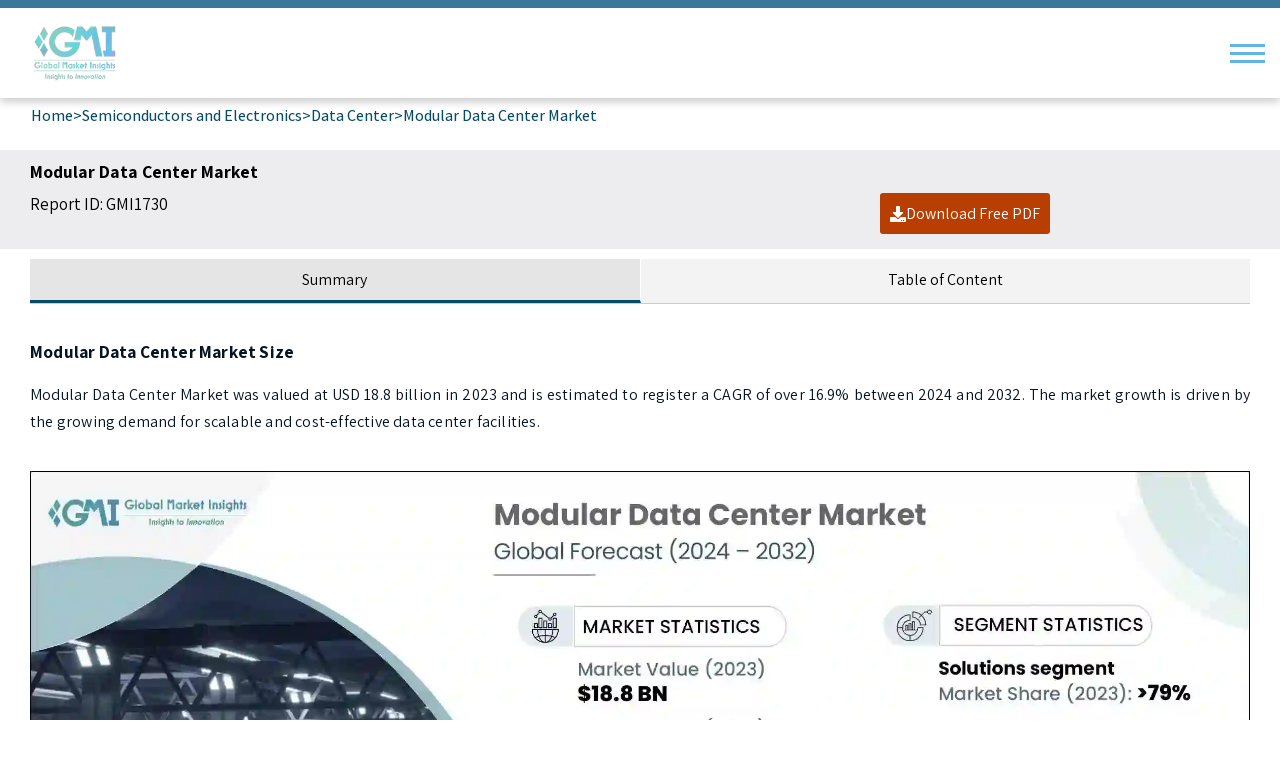

--- FILE ---
content_type: text/html; charset=utf-8
request_url: https://www.gminsights.com/industry-analysis/modular-data-center-market/amp
body_size: 20647
content:
<!DOCTYPE html><html lang="en" dir="ltr" amp i-amphtml-binding i-amphtml-layout i-amphtml-no-boilerplate transformed="self;v=1"><head><meta charset="utf-8"><meta name="viewport" content="width=device-width,minimum-scale=1,initial-scale=1"><link rel="preconnect" href="https://fonts.googleapis.com"><link rel="preconnect" href="https://fonts.gstatic.com"><link rel="preload" href="https://fonts.gstatic.com/s/assistant/v24/2sDcZGJYnIjSi6H75xkzaGW5.woff2" as="font" type="font/woff2" crossorigin="anonymous"><link rel="preload" href="https://fonts.gstatic.com/s/assistant/v24/2sDPZGJYnIjSi6H75xkZZE1I0yCmYzzQtuZnEGI.woff" as="font" type="font/woff" crossorigin="anonymous"><link rel="preload" href="https://fonts.gstatic.com/s/assistant/v24/2sDPZGJYnIjSi6H75xkZZE1I0yCmYzzQttRnEGI.woff" as="font" type="font/woff" crossorigin="anonymous"><link rel="preload" href="https://fonts.gstatic.com/s/assistant/v24/2sDPZGJYnIjSi6H75xkZZE1I0yCmYzzQtjhgEGI.woff" as="font" type="font/woff" crossorigin="anonymous"><link rel="preload" href="https://fonts.gstatic.com/s/assistant/v24/2sDcZGJYnIjSi6H75xkzaGW5Kb8VZA.woff2" as="font" type="font/woff2" crossorigin="anonymous"><link rel="preload" href="https://cdn.gminsights.com/image/GMI_logo.webp" as="image"><link data-next-font rel="preconnect" href="/" crossorigin="anonymous"><link rel="dns-prefetch" href="https://fonts.gstatic.com"><meta name="description" content="Modular data center market surpassed USD 18.8 billion in 2023 and is expected to showcase around 16.9% CAGR from 2024 to 2032, propelled by rising adoption of green data centers."><meta name="keywords" content="Modular Data Center Market – Global Modular Data Center Industry Size, Share, Price, Growth Trends, End-users, Potential, Technology, Forecast, Competitive Analysis, PDF Report"><meta name="robots" content="index, follow"><meta name="next-head-count" content="20"><meta name="next-font-preconnect"><style amp-runtime i-amphtml-version="012512221826001">html{overflow-x:hidden!important}html.i-amphtml-fie{height:100%!important;width:100%!important}html:not([amp4ads]),html:not([amp4ads]) body{height:auto!important}html:not([amp4ads]) body{margin:0!important}body{-webkit-text-size-adjust:100%;-moz-text-size-adjust:100%;-ms-text-size-adjust:100%;text-size-adjust:100%}html.i-amphtml-singledoc.i-amphtml-embedded{-ms-touch-action:pan-y pinch-zoom;touch-action:pan-y pinch-zoom}html.i-amphtml-fie>body,html.i-amphtml-singledoc>body{overflow:visible!important}html.i-amphtml-fie:not(.i-amphtml-inabox)>body,html.i-amphtml-singledoc:not(.i-amphtml-inabox)>body{position:relative!important}html.i-amphtml-ios-embed-legacy>body{overflow-x:hidden!important;overflow-y:auto!important;position:absolute!important}html.i-amphtml-ios-embed{overflow-y:auto!important;position:static}#i-amphtml-wrapper{overflow-x:hidden!important;overflow-y:auto!important;position:absolute!important;top:0!important;left:0!important;right:0!important;bottom:0!important;margin:0!important;display:block!important}html.i-amphtml-ios-embed.i-amphtml-ios-overscroll,html.i-amphtml-ios-embed.i-amphtml-ios-overscroll>#i-amphtml-wrapper{-webkit-overflow-scrolling:touch!important}#i-amphtml-wrapper>body{position:relative!important;border-top:1px solid transparent!important}#i-amphtml-wrapper+body{visibility:visible}#i-amphtml-wrapper+body .i-amphtml-lightbox-element,#i-amphtml-wrapper+body[i-amphtml-lightbox]{visibility:hidden}#i-amphtml-wrapper+body[i-amphtml-lightbox] .i-amphtml-lightbox-element{visibility:visible}#i-amphtml-wrapper.i-amphtml-scroll-disabled,.i-amphtml-scroll-disabled{overflow-x:hidden!important;overflow-y:hidden!important}amp-instagram{padding:54px 0px 0px!important;background-color:#fff}amp-iframe iframe{box-sizing:border-box!important}[amp-access][amp-access-hide]{display:none}[subscriptions-dialog],body:not(.i-amphtml-subs-ready) [subscriptions-action],body:not(.i-amphtml-subs-ready) [subscriptions-section]{display:none!important}amp-experiment,amp-live-list>[update]{display:none}amp-list[resizable-children]>.i-amphtml-loading-container.amp-hidden{display:none!important}amp-list [fetch-error],amp-list[load-more] [load-more-button],amp-list[load-more] [load-more-end],amp-list[load-more] [load-more-failed],amp-list[load-more] [load-more-loading]{display:none}amp-list[diffable] div[role=list]{display:block}amp-story-page,amp-story[standalone]{min-height:1px!important;display:block!important;height:100%!important;margin:0!important;padding:0!important;overflow:hidden!important;width:100%!important}amp-story[standalone]{background-color:#000!important;position:relative!important}amp-story-page{background-color:#757575}amp-story .amp-active>div,amp-story .i-amphtml-loader-background{display:none!important}amp-story-page:not(:first-of-type):not([distance]):not([active]){transform:translateY(1000vh)!important}amp-autocomplete{position:relative!important;display:inline-block!important}amp-autocomplete>input,amp-autocomplete>textarea{padding:0.5rem;border:1px solid rgba(0,0,0,.33)}.i-amphtml-autocomplete-results,amp-autocomplete>input,amp-autocomplete>textarea{font-size:1rem;line-height:1.5rem}[amp-fx^=fly-in]{visibility:hidden}amp-script[nodom],amp-script[sandboxed]{position:fixed!important;top:0!important;width:1px!important;height:1px!important;overflow:hidden!important;visibility:hidden}
/*# sourceURL=/css/ampdoc.css*/[hidden]{display:none!important}.i-amphtml-element{display:inline-block}.i-amphtml-blurry-placeholder{transition:opacity 0.3s cubic-bezier(0.0,0.0,0.2,1)!important;pointer-events:none}[layout=nodisplay]:not(.i-amphtml-element){display:none!important}.i-amphtml-layout-fixed,[layout=fixed][width][height]:not(.i-amphtml-layout-fixed){display:inline-block;position:relative}.i-amphtml-layout-responsive,[layout=responsive][width][height]:not(.i-amphtml-layout-responsive),[width][height][heights]:not([layout]):not(.i-amphtml-layout-responsive),[width][height][sizes]:not(img):not([layout]):not(.i-amphtml-layout-responsive){display:block;position:relative}.i-amphtml-layout-intrinsic,[layout=intrinsic][width][height]:not(.i-amphtml-layout-intrinsic){display:inline-block;position:relative;max-width:100%}.i-amphtml-layout-intrinsic .i-amphtml-sizer{max-width:100%}.i-amphtml-intrinsic-sizer{max-width:100%;display:block!important}.i-amphtml-layout-container,.i-amphtml-layout-fixed-height,[layout=container],[layout=fixed-height][height]:not(.i-amphtml-layout-fixed-height){display:block;position:relative}.i-amphtml-layout-fill,.i-amphtml-layout-fill.i-amphtml-notbuilt,[layout=fill]:not(.i-amphtml-layout-fill),body noscript>*{display:block;overflow:hidden!important;position:absolute;top:0;left:0;bottom:0;right:0}body noscript>*{position:absolute!important;width:100%;height:100%;z-index:2}body noscript{display:inline!important}.i-amphtml-layout-flex-item,[layout=flex-item]:not(.i-amphtml-layout-flex-item){display:block;position:relative;-ms-flex:1 1 auto;flex:1 1 auto}.i-amphtml-layout-fluid{position:relative}.i-amphtml-layout-size-defined{overflow:hidden!important}.i-amphtml-layout-awaiting-size{position:absolute!important;top:auto!important;bottom:auto!important}i-amphtml-sizer{display:block!important}@supports (aspect-ratio:1/1){i-amphtml-sizer.i-amphtml-disable-ar{display:none!important}}.i-amphtml-blurry-placeholder,.i-amphtml-fill-content{display:block;height:0;max-height:100%;max-width:100%;min-height:100%;min-width:100%;width:0;margin:auto}.i-amphtml-layout-size-defined .i-amphtml-fill-content{position:absolute;top:0;left:0;bottom:0;right:0}.i-amphtml-replaced-content,.i-amphtml-screen-reader{padding:0!important;border:none!important}.i-amphtml-screen-reader{position:fixed!important;top:0px!important;left:0px!important;width:4px!important;height:4px!important;opacity:0!important;overflow:hidden!important;margin:0!important;display:block!important;visibility:visible!important}.i-amphtml-screen-reader~.i-amphtml-screen-reader{left:8px!important}.i-amphtml-screen-reader~.i-amphtml-screen-reader~.i-amphtml-screen-reader{left:12px!important}.i-amphtml-screen-reader~.i-amphtml-screen-reader~.i-amphtml-screen-reader~.i-amphtml-screen-reader{left:16px!important}.i-amphtml-unresolved{position:relative;overflow:hidden!important}.i-amphtml-select-disabled{-webkit-user-select:none!important;-ms-user-select:none!important;user-select:none!important}.i-amphtml-notbuilt,[layout]:not(.i-amphtml-element),[width][height][heights]:not([layout]):not(.i-amphtml-element),[width][height][sizes]:not(img):not([layout]):not(.i-amphtml-element){position:relative;overflow:hidden!important;color:transparent!important}.i-amphtml-notbuilt:not(.i-amphtml-layout-container)>*,[layout]:not([layout=container]):not(.i-amphtml-element)>*,[width][height][heights]:not([layout]):not(.i-amphtml-element)>*,[width][height][sizes]:not([layout]):not(.i-amphtml-element)>*{display:none}amp-img:not(.i-amphtml-element)[i-amphtml-ssr]>img.i-amphtml-fill-content{display:block}.i-amphtml-notbuilt:not(.i-amphtml-layout-container),[layout]:not([layout=container]):not(.i-amphtml-element),[width][height][heights]:not([layout]):not(.i-amphtml-element),[width][height][sizes]:not(img):not([layout]):not(.i-amphtml-element){color:transparent!important;line-height:0!important}.i-amphtml-ghost{visibility:hidden!important}.i-amphtml-element>[placeholder],[layout]:not(.i-amphtml-element)>[placeholder],[width][height][heights]:not([layout]):not(.i-amphtml-element)>[placeholder],[width][height][sizes]:not([layout]):not(.i-amphtml-element)>[placeholder]{display:block;line-height:normal}.i-amphtml-element>[placeholder].amp-hidden,.i-amphtml-element>[placeholder].hidden{visibility:hidden}.i-amphtml-element:not(.amp-notsupported)>[fallback],.i-amphtml-layout-container>[placeholder].amp-hidden,.i-amphtml-layout-container>[placeholder].hidden{display:none}.i-amphtml-layout-size-defined>[fallback],.i-amphtml-layout-size-defined>[placeholder]{position:absolute!important;top:0!important;left:0!important;right:0!important;bottom:0!important;z-index:1}amp-img[i-amphtml-ssr]:not(.i-amphtml-element)>[placeholder]{z-index:auto}.i-amphtml-notbuilt>[placeholder]{display:block!important}.i-amphtml-hidden-by-media-query{display:none!important}.i-amphtml-element-error{background:red!important;color:#fff!important;position:relative!important}.i-amphtml-element-error:before{content:attr(error-message)}i-amp-scroll-container,i-amphtml-scroll-container{position:absolute;top:0;left:0;right:0;bottom:0;display:block}i-amp-scroll-container.amp-active,i-amphtml-scroll-container.amp-active{overflow:auto;-webkit-overflow-scrolling:touch}.i-amphtml-loading-container{display:block!important;pointer-events:none;z-index:1}.i-amphtml-notbuilt>.i-amphtml-loading-container{display:block!important}.i-amphtml-loading-container.amp-hidden{visibility:hidden}.i-amphtml-element>[overflow]{cursor:pointer;position:relative;z-index:2;visibility:hidden;display:initial;line-height:normal}.i-amphtml-layout-size-defined>[overflow]{position:absolute}.i-amphtml-element>[overflow].amp-visible{visibility:visible}template{display:none!important}.amp-border-box,.amp-border-box *,.amp-border-box :after,.amp-border-box :before{box-sizing:border-box}amp-pixel{display:none!important}amp-analytics,amp-auto-ads,amp-story-auto-ads{position:fixed!important;top:0!important;width:1px!important;height:1px!important;overflow:hidden!important;visibility:hidden}amp-story{visibility:hidden!important}html.i-amphtml-fie>amp-analytics{position:initial!important}[visible-when-invalid]:not(.visible),form [submit-error],form [submit-success],form [submitting]{display:none}amp-accordion{display:block!important}@media (min-width:1px){:where(amp-accordion>section)>:first-child{margin:0;background-color:#efefef;padding-right:20px;border:1px solid #dfdfdf}:where(amp-accordion>section)>:last-child{margin:0}}amp-accordion>section{float:none!important}amp-accordion>section>*{float:none!important;display:block!important;overflow:hidden!important;position:relative!important}amp-accordion,amp-accordion>section{margin:0}amp-accordion:not(.i-amphtml-built)>section>:last-child{display:none!important}amp-accordion:not(.i-amphtml-built)>section[expanded]>:last-child{display:block!important}
/*# sourceURL=/css/ampshared.css*/</style><script async src="https://cdn.ampproject.org/v0.mjs" type="module" crossorigin="anonymous"></script><script async nomodule src="https://cdn.ampproject.org/v0.js" crossorigin="anonymous"></script><script async custom-element="amp-accordion" src="https://cdn.ampproject.org/v0/amp-accordion-0.1.mjs" class="jsx-ed8434450c2fd3fd" type="module" crossorigin="anonymous"></script><script async nomodule src="https://cdn.ampproject.org/v0/amp-accordion-0.1.js" crossorigin="anonymous" custom-element="amp-accordion"></script><script async custom-element="amp-analytics" src="https://cdn.ampproject.org/v0/amp-analytics-0.1.mjs" type="module" crossorigin="anonymous"></script><script async nomodule src="https://cdn.ampproject.org/v0/amp-analytics-0.1.js" crossorigin="anonymous" custom-element="amp-analytics"></script><script async custom-element="amp-bind" src="https://cdn.ampproject.org/v0/amp-bind-0.1.mjs" class="jsx-b92c640c641081a8" type="module" crossorigin="anonymous"></script><script async nomodule src="https://cdn.ampproject.org/v0/amp-bind-0.1.js" crossorigin="anonymous" custom-element="amp-bind"></script><script async custom-element="amp-form" src="https://cdn.ampproject.org/v0/amp-form-0.1.mjs" class="jsx-937707e443e0914c" type="module" crossorigin="anonymous"></script><script async nomodule src="https://cdn.ampproject.org/v0/amp-form-0.1.js" crossorigin="anonymous" custom-element="amp-form"></script><script async custom-element="amp-lightbox" src="https://cdn.ampproject.org/v0/amp-lightbox-0.1.mjs" class="jsx-937707e443e0914c" type="module" crossorigin="anonymous"></script><script async nomodule src="https://cdn.ampproject.org/v0/amp-lightbox-0.1.js" crossorigin="anonymous" custom-element="amp-lightbox"></script><script async src="https://cdn.ampproject.org/v0/amp-mustache-0.2.mjs" custom-template="amp-mustache" type="module" crossorigin="anonymous"></script><script async nomodule src="https://cdn.ampproject.org/v0/amp-mustache-0.2.js" crossorigin="anonymous" custom-template="amp-mustache"></script><script async src="https://cdn.ampproject.org/v0/amp-selector-0.1.mjs" custom-element="amp-selector" type="module" crossorigin="anonymous"></script><script async nomodule src="https://cdn.ampproject.org/v0/amp-selector-0.1.js" crossorigin="anonymous" custom-element="amp-selector"></script><script async custom-element="amp-sidebar" src="https://cdn.ampproject.org/v0/amp-sidebar-0.1.mjs" class="jsx-1f1a9c534d213657" type="module" crossorigin="anonymous"></script><script async nomodule src="https://cdn.ampproject.org/v0/amp-sidebar-0.1.js" crossorigin="anonymous" custom-element="amp-sidebar"></script><link rel="icon" href="/favicon.ico" type="image/x-icon"><link rel="shortcut icon" href="/favicon.ico" type="image/x-icon"><link rel="shortcut icon" href="/assets/images/favicon.png" type="image/png"><link href="https://fonts.googleapis.com/css2?family=Assistant:wght@200..800&amp;display=swap" rel="stylesheet"><title>Modular Data Center Market Size, Share &amp; Forecast Report - 2032</title><link rel="canonical" href="https://www.gminsights.com/industry-analysis/modular-data-center-market"><style amp-custom>.bar{width:35px;height:3px;background-color:#61b6e6}.menu-icon{width:30px;display:-webkit-box;display:-webkit-flex;display:-moz-box;display:-ms-flexbox;display:flex;-webkit-box-orient:vertical;-webkit-box-direction:normal;-webkit-flex-direction:column;-moz-box-orient:vertical;-moz-box-direction:normal;-ms-flex-direction:column;flex-direction:column;-webkit-justify-content:space-around;-ms-flex-pack:distribute;justify-content:space-around;height:24px;cursor:pointer;margin-right:10px}.sidebar{background-color:#efefef;width:350px;font-family:Assistant,sans-serif}.sidebar-content{padding:20px}.drawer-close-wrapper{margin-top:40px}.drawer-close-button{position:absolute;right:13px;top:10px;width:30px;height:30px;background-color:#fff;border:1px solid #000;-webkit-border-radius:50%;-moz-border-radius:50%;border-radius:50%;color:#000;text-align:center;line-height:30px;cursor:pointer;margin-bottom:20px}.search-bar{width:100%}.search-form-container{padding:0;display:-webkit-box;display:-webkit-flex;display:-moz-box;display:-ms-flexbox;display:flex;-webkit-box-pack:start;-webkit-justify-content:flex-start;-moz-box-pack:start;-ms-flex-pack:start;justify-content:flex-start;align-iten:flex-star;-webkit-box-orient:horizontal;-webkit-box-direction:normal;-webkit-flex-direction:row;-moz-box-orient:horizontal;-moz-box-direction:normal;-ms-flex-direction:row;flex-direction:row}.search-bar input[type=search]{padding:10px;font-size:16px;-webkit-border-radius:5px 0 0 5px;-moz-border-radius:5px 0 0 5px;border-radius:5px 0 0 5px;border:1px solid #000;width:70%}.search-bar input[type=submit]{padding:11px;font-size:16px;border:none;-webkit-border-radius:2px;-moz-border-radius:2px;border-radius:2px;background-color:#074c65;color:#fff;cursor:pointer;outline:none;width:30%}.drawer-category-wrapper{padding:0;height:100vh}.drawer-category-list{display:-webkit-box;display:-webkit-flex;display:-moz-box;display:-ms-flexbox;display:flex;-webkit-box-orient:vertical;-webkit-box-direction:normal;-webkit-flex-direction:column;-moz-box-orient:vertical;-moz-box-direction:normal;-ms-flex-direction:column;flex-direction:column;-webkit-box-align:start;-webkit-align-items:flex-start;-moz-box-align:start;-ms-flex-align:start;align-items:flex-start;-webkit-box-pack:start;-webkit-justify-content:flex-start;-moz-box-pack:start;-ms-flex-pack:start;justify-content:flex-start}.main-menu-list{text-decoration:none;font-size:18px;color:#424240;padding:10px 0}.drawer-subCategory-list{padding:10px 0 10px 20px;display:flex;-webkit-box-orient:vertical;-webkit-box-direction:normal;-webkit-flex-direction:column;-moz-box-orient:vertical;-moz-box-direction:normal;-ms-flex-direction:column;flex-direction:column;-webkit-box-pack:start;-webkit-justify-content:flex-start;-moz-box-pack:start;-ms-flex-pack:start;justify-content:flex-start}.drawer-subCategory-list a{text-decoration:none;font-size:18px;color:#424240}.drawer-subCategory-list a:hover{color:#02b7f0}.header.jsx-8848ae32784d9699{-webkit-box-pack:justify;-webkit-justify-content:space-between;-moz-box-pack:justify;-ms-flex-pack:justify;justify-content:space-between;padding:10px;border-top:8px solid#3a789b;background-color:#fff;-webkit-box-shadow:0 4px 8px rgba(0,0,0,.2);-moz-box-shadow:0 4px 8px rgba(0,0,0,.2);box-shadow:0 4px 8px rgba(0,0,0,.2)}.header.jsx-8848ae32784d9699,.logo-container.jsx-8848ae32784d9699{display:-webkit-box;display:-webkit-flex;display:-moz-box;display:-ms-flexbox;display:flex;-webkit-box-align:center;-webkit-align-items:center;-moz-box-align:center;-ms-flex-align:center;align-items:center}.logo-container.jsx-8848ae32784d9699{margin-left:10px}.logo.jsx-8848ae32784d9699{height:50px;margin-right:15px}.text-container.jsx-8848ae32784d9699{color:#000}.title.jsx-8848ae32784d9699{font-size:1.5em;margin:0}.subtitle.jsx-8848ae32784d9699{font-size:.9em;margin:0;color:#707070}.menu-icon.jsx-8848ae32784d9699{display:-webkit-box;display:-webkit-flex;display:-moz-box;display:-ms-flexbox;display:flex;-webkit-box-orient:vertical;-webkit-box-direction:normal;-webkit-flex-direction:column;-moz-box-orient:vertical;-moz-box-direction:normal;-ms-flex-direction:column;flex-direction:column;-webkit-justify-content:space-around;-ms-flex-pack:distribute;justify-content:space-around;height:24px;cursor:pointer;margin-right:10px}.bar.jsx-8848ae32784d9699{width:35px;height:3px;background-color:#61b6e6}.closeModalAmp{background-color:#5e7ad3}.amppopuptext{font-weight:700;color:#209ab4;font-size:20px}.detailReportNameamp{font-size:18px;margin-bottom:0;font-weight:600;color:#000}.emailAmpInput{outline:none;margin-bottom:10px}.ampPhonelabel.user-invalid{border:1px solid red;margin-bottom:5px}.ampPhonelabel.user-invalid:focus-visible{border:1px solid red;outline:none}.ampPhonelabel.user-invalid.patternMismatch+span{display:block;text-align:left}.emailAmpInput+span,.emailAmpInput+span+span{text-align:left;margin-bottom:10px}.emailAmpInput.user-invalid.patternMismatch+span,.emailAmpInput.user-invalid.valueMissing+span+span{display:block}.emailAmpInput.user-valid.valid~button{opacity:1;pointer-events:auto}.emailAmpInput.user-invalid.patternMismatch~button{opacity:.5;pointer-events:none}.emailAmpInput.user-invalid{border:1px solid red;margin-bottom:5px}.emailAmpInput.user-invalid:focus-visible{border:1px solid red}.ampopupSubmitbtn{background-image:-webkit-linear-gradient(45deg,#4a90e2,#8e44ad);background-image:-moz-linear-gradient(45deg,#4a90e2,#8e44ad);background-image:-o-linear-gradient(45deg,#4a90e2,#8e44ad);background-image:linear-gradient(45deg,#4a90e2,#8e44ad);font-weight:800}.ampSampelText{font-size:20px;color:#209ab4;font-weight:700}.btn-container{font-family:Assistant,sans-serif}.lightbox-content{display:-webkit-box;display:-webkit-flex;display:-moz-box;display:-ms-flexbox;display:flex;-webkit-box-align:center;-webkit-align-items:center;-moz-box-align:center;-ms-flex-align:center;align-items:center;-webkit-box-pack:center;-webkit-justify-content:center;-moz-box-pack:center;-ms-flex-pack:center;justify-content:center;height:100%;background:rgba(0,0,0,.8)}.form-container,.form-error-container,.thank-you-container{background:#f7f7f7;padding:15px 50px 20px;-webkit-border-radius:8px;-moz-border-radius:8px;border-radius:8px;position:relative;width:435px;text-align:center}.popuplabel{text-align:left;margin-bottom:.5rem;font-weight:600;font-size:17px}.close-button{background:#074c65;-webkit-border-radius:50%;-moz-border-radius:50%;border-radius:50%;width:40px;height:40px;position:absolute;top:-5px;right:-5px;cursor:pointer}form{display:-webkit-box;display:-webkit-flex;display:-moz-box;display:-ms-flexbox;display:flex;-webkit-box-orient:vertical;-webkit-box-direction:normal;-webkit-flex-direction:column;-moz-box-orient:vertical;-moz-box-direction:normal;-ms-flex-direction:column;flex-direction:column}.detailspara{font-size:14px;margin-bottom:1rem}input{margin-bottom:10px;border:1px solid#ccc;-webkit-border-radius:4px;-moz-border-radius:4px;border-radius:4px}button,input{padding:10px;font-size:16px}button{background-color:#074c65;color:#fff;border:none;-webkit-border-radius:4px;-moz-border-radius:4px;border-radius:4px;cursor:pointer}.report-name{color:#209ab4;font-weight:700;font-size:1.2rem;margin:20px}.thank-you-container h2{color:green}.error,.form-error-container h2{color:red}.error{font-size:12px}.thank-you-title{color:green;font-size:1.5em;font-weight:700;margin:.83em 0;line-height:1.2;display:block}@media(max-width:604px){.form-container,.form-error-container,.thank-you-container{padding:20px;width:95%}}.faq-section.jsx-ed8434450c2fd3fd{margin:10px 0;font-family:Assistant,sans-serif;color:#061524;letter-spacing:.0125em;line-height:170%}.question-container.jsx-ed8434450c2fd3fd{-webkit-box-pack:justify;-webkit-justify-content:space-between;-moz-box-pack:justify;-ms-flex-pack:justify;justify-content:space-between;color:#6d6d6b;cursor:pointer;margin:5px 0;background-color:#f3f3f3;border:1px solid#ddd;border-left:3px solid#074c65;position:relative;line-height:1.4;padding:.5rem 2.5rem .5rem 1rem}.plus-icon.jsx-ed8434450c2fd3fd,.question-container.jsx-ed8434450c2fd3fd{display:-webkit-box;display:-webkit-flex;display:-moz-box;display:-ms-flexbox;display:flex;-webkit-box-align:center;-webkit-align-items:center;-moz-box-align:center;-ms-flex-align:center;align-items:center}.plus-icon.jsx-ed8434450c2fd3fd{position:absolute;font-size:23px;color:#7a7a7a;border:1px solid#7a7a7a;padding:0;-webkit-border-radius:100%;-moz-border-radius:100%;border-radius:100%;width:25px;height:25px;right:1%;top:11px;-webkit-box-pack:center;-webkit-justify-content:center;-moz-box-pack:center;-ms-flex-pack:center;justify-content:center}.plus-sign.jsx-ed8434450c2fd3fd{margin:0}p.jsx-ed8434450c2fd3fd{padding:10px;margin:0}body{font-family:Assistant,sans-serif;margin:0;padding:0}.print-table table tbody tr td{color:#6d6d6b}.container{padding-left:30px;max-width:100%;margin:0 auto;background-color:#ededef;text-align:justify}.breadcrumb{font-size:14px;margin-bottom:20px}.breadcrumb a{color:#007bff;text-decoration:none}.breadcrumb a:hover{text-decoration:underline}.report-header{padding-bottom:10px;margin-bottom:20px;display:-webkit-box;display:-webkit-flex;display:-moz-box;display:-ms-flexbox;display:flex;-webkit-box-pack:justify;-webkit-justify-content:space-between;-moz-box-pack:justify;-ms-flex-pack:justify;justify-content:space-between;-webkit-flex-wrap:wrap;-ms-flex-wrap:wrap;flex-wrap:wrap}.report-header h1{font-size:22px;margin:0 0 10px;color:#333}.report-details{margin:10px 0;display:-webkit-box;display:-webkit-flex;display:-moz-box;display:-ms-flexbox;display:flex;gap:10px;-webkit-flex-wrap:wrap;-ms-flex-wrap:wrap;flex-wrap:wrap;font-size:14px;color:#666}.report-details span{display:block;margin-bottom:5px}.download-button{display:inline-block;background-color:#b93e02;color:#fff;text-decoration:none;-webkit-border-radius:3px;-moz-border-radius:3px;border-radius:3px;margin-top:10px;padding:10px;margin-right:200px}.download-button:hover{cursor:pointer;background-color:#ed5f1a}.report-details{font-size:17px}nav ul{list-style-type:none;padding:0;display:-webkit-box;display:-webkit-flex;display:-moz-box;display:-ms-flexbox;display:flex;gap:10px;margin-top:20px}.ampBreadcrumb{margin:0 15px 0 25px}nav ul li{display:inline}nav ul li a{text-decoration:none;color:#007bff;padding:10px;border:1px solid#ddd;-webkit-border-radius:5px;-moz-border-radius:5px;border-radius:5px}nav ul li a:hover{background-color:#f1f1f1}.ampReportHeader .report-header{gap:100px}.reportViewClickHereButton{padding:20px 0}.reportViewClickHereButton #sectional_purchase button{color:#1585cf;cursor:pointer;background:transparent;font-weight:700;padding:0}.reportViewClickHereButton #sectional_purchase button:hover{text-decoration:underline}@media(max-width:480px){.ampReportHeader .report-header{gap:0}}.ampReportHeader{padding:5px 30px}.wrapper-component{margin:10px 30px}.related-reports-title{margin-bottom:10px;font-weight:700;font-size:18px}.reportMaketScopeListDiv{display:grid;grid-template-columns:1fr 1fr;gap:10px;padding:10px 70px;border:2px solid#ccc;-webkit-border-radius:4px;-moz-border-radius:4px;border-radius:4px;margin:0}.relatedReportsUl{list-style:none;padding-left:50px}.report-item{margin-bottom:5px;display:-webkit-box;display:-webkit-flex;display:-moz-box;display:-ms-flexbox;display:flex;-webkit-box-align:center;-webkit-align-items:center;-moz-box-align:center;-ms-flex-align:center;align-items:center;-webkit-column-gap:5px;-moz-column-gap:5px;column-gap:5px}.report-link{color:#074c65;text-decoration:none;font-size:14px;padding:10px;font-weight:600}.report-body{text-align:justify;font-family:Assistant,sans-serif;color:#061524;letter-spacing:.0125em;line-height:170%}.author-box{background-color:#f3f3f3;text-align:end;padding:10px 7px}.author-box,.faq-wrapper,.market-scope-container{margin:15px 0}.market-scope-list{margin:0}.tabs{display:-webkit-box;display:-webkit-flex;display:-moz-box;display:-ms-flexbox;display:flex;border-bottom:1px solid#ccc}.tab{-webkit-box-flex:1;-webkit-flex:1;-moz-box-flex:1;-ms-flex:1;flex:1;padding:10px;text-align:center;cursor:pointer;border-bottom:2px solid transparent;-webkit-transition:border-bottom.3s;-moz-transition:border-bottom.3s;-o-transition:border-bottom.3s;transition:border-bottom.3s;background-color:#f3f3f3}.tab[aria-selected=true]{border-bottom:3px solid#074c65;background-color:#e5e5e5}.tab-content{display:none;padding-top:20px}.tab-content[hidden]{display:none}.tab-content:not([hidden]){display:block}amp-selector [option][selected]{outline:none}#img{text-align:center}.marketScopelist{width:50%}.h3-style{font-weight:700;font-size:1.17em;margin:1em 0;line-height:1.2;display:block}@media(max-width:480px){.report-item{display:-webkit-box;display:-webkit-flex;display:-moz-box;display:-ms-flexbox;display:flex;-webkit-box-align:center;-webkit-align-items:center;-moz-box-align:center;-ms-flex-align:center;align-items:center;-webkit-column-gap:10px;-moz-column-gap:10px;column-gap:10px}.ampBreadcrumb span{margin-bottom:5px;display:inline-block;font-size:.9rem;font-weight:600}.report-details{margin-top:15px;gap:0}.ampReportHeader.container{min-height:145px;margin:0 15px;padding:5px 15px 0 10px}.report-details span{display:block;margin-bottom:5px;font-size:17px}.download-button{padding:10px;width:100%;margin-right:0;margin-top:0}.wrapper-component{margin:10px 15px}.ampBreadcrumb{min-height:62px;margin:0 15px}}@media(max-width:604px){.marketScopeMainDiv{-webkit-box-orient:vertical;-webkit-box-direction:normal;-webkit-flex-direction:column;-moz-box-orient:vertical;-moz-box-direction:normal;-ms-flex-direction:column;flex-direction:column}.marketScopelist{width:100%}.reportMaketScopeListDiv{grid-template-columns:1fr;gap:5px;padding:30px 0 30px 40px}.report-link{padding:0;font-weight:600}}@media(max-width:480px){.ampBreadcrumb{width:-webkit-fit-content;width:-moz-fit-content;width:fit-content}}body.jsx-b92c640c641081a8{font-family:Assistant,sans-serif;margin:0;padding:0;background-color:#f8f9fa}.buy-now-container.jsx-b92c640c641081a8{margin:15px;border:1px solid#ddd;padding:20px;background-color:#ededef}.radio-btn-container.jsx-b92c640c641081a8{border-bottom:2px solid#ddd}.pricing-option.jsx-b92c640c641081a8{margin-bottom:10px;display:-webkit-box;display:-webkit-flex;display:-moz-box;display:-ms-flexbox;display:flex;-webkit-box-pack:start;-webkit-justify-content:flex-start;-moz-box-pack:start;-ms-flex-pack:start;justify-content:flex-start;-webkit-box-align:baseline;-webkit-align-items:baseline;-moz-box-align:baseline;-ms-flex-align:baseline;align-items:baseline}.pricing-option.jsx-b92c640c641081a8 input.jsx-b92c640c641081a8{margin-right:10px}.new-price.jsx-b92c640c641081a8{font-weight:700}.old-price.jsx-b92c640c641081a8{text-decoration:line-through;color:red;font-weight:700;margin-left:10px}.discount.jsx-b92c640c641081a8{border:1px solid green;color:green;font-size:11px;margin-top:10px;padding:3px}.buy-now-button.jsx-b92c640c641081a8{display:block;background-color:#65c4e454;color:#000;text-align:center;padding:10px;-webkit-border-radius:3px;-moz-border-radius:3px;border-radius:3px;text-decoration:none;margin:20px 0;cursor:pointer;border:2px solid#ccecf6}.premium-report-details.jsx-b92c640c641081a8{list-style-type:none;-webkit-padding-start:0;-moz-padding-start:0;padding-inline-start:0}.premium-report-details.jsx-b92c640c641081a8 li.jsx-b92c640c641081a8{padding:5px}.downloadAmpBtn.jsx-b92c640c641081a8{margin:0}.reportBuyHeadingIconDiv.jsx-b92c640c641081a8 svg.jsx-b92c640c641081a8{stroke:#27ae60}.premium-report-details.jsx-b92c640c641081a8 li.jsx-b92c640c641081a8:nth-child(odd){background-color:#f3f3f3}.premium-report-details.jsx-b92c640c641081a8 h2.jsx-b92c640c641081a8{font-size:18px;margin-bottom:10px}.download-button.jsx-b92c640c641081a8{display:block;background-color:#b93e02;color:#fff;text-align:center;padding:10px;-webkit-border-radius:3px;-moz-border-radius:3px;border-radius:3px;text-decoration:none;margin-top:20px;cursor:pointer}.sum-img.jsx-b92c640c641081a8{padding:10px}.reportBuyHeading.jsx-b92c640c641081a8{display:-webkit-box;display:-webkit-flex;display:-moz-box;display:-ms-flexbox;display:flex;-webkit-box-align:center;-webkit-align-items:center;-moz-box-align:center;-ms-flex-align:center;align-items:center;font-size:18px;font-weight:700;color:#2c3e50;gap:8px}.reportBuyHeadingIcon.jsx-b92c640c641081a8{color:#27ae60;font-size:20px}.reportBuyTrustImageDiv.jsx-b92c640c641081a8{display:-webkit-box;display:-webkit-flex;display:-moz-box;display:-ms-flexbox;display:flex;-webkit-box-pack:start;-webkit-justify-content:flex-start;-moz-box-pack:start;-ms-flex-pack:start;justify-content:flex-start;-webkit-box-align:center;-webkit-align-items:center;-moz-box-align:center;-ms-flex-align:center;align-items:center;margin-bottom:20px;padding:8px 14px 8px 8px}.reportBuyTrustImageInner.jsx-b92c640c641081a8 img.jsx-b92c640c641081a8{max-width:100%;height:auto;-webkit-border-radius:8px;-moz-border-radius:8px;border-radius:8px}.reportBuyTrustImageInner.reportBuyTrustImageOne.jsx-b92c640c641081a8{width:96px}.reportBuyTrustImageInner.reportBuyTrustImageInnerThree.jsx-b92c640c641081a8{width:145px;margin-right:4px}.reportBuyTrustImageInner.reportBuyTrustImageTwo.jsx-b92c640c641081a8{width:71px;margin-right:0}.reportBuyNowBtnNew.jsx-b92c640c641081a8 .buynow-btn.jsx-b92c640c641081a8{background:-webkit-linear-gradient(315deg,#a88b1a,#cea813);background:-moz-linear-gradient(315deg,#a88b1a 0,#cea813 100%);background:-o-linear-gradient(315deg,#a88b1a 0,#cea813 100%);background:linear-gradient(135deg,#a88b1a,#cea813);border:none;-webkit-border-radius:2px;-moz-border-radius:2px;border-radius:2px;font-size:16px;font-weight:600;color:#fff;display:-webkit-box;display:-webkit-flex;display:-moz-box;display:-ms-flexbox;display:flex;-webkit-box-align:center;-webkit-align-items:center;-moz-box-align:center;-ms-flex-align:center;align-items:center;-webkit-box-pack:center;-webkit-justify-content:center;-moz-box-pack:center;-ms-flex-pack:center;justify-content:center;gap:10px;position:relative;overflow:hidden;-webkit-transition:all.3s ease;-moz-transition:all.3s ease;-o-transition:all.3s ease;transition:all.3s ease}.reportBuyNowBtnNew.jsx-b92c640c641081a8 .buynow-btn.jsx-b92c640c641081a8:hover{-webkit-transform:scale(1.02);-moz-transform:scale(1.02);-ms-transform:scale(1.02);-o-transform:scale(1.02);transform:scale(1.02)}.h3-style.jsx-b92c640c641081a8{font-weight:700;font-size:1.17em;margin:1em 0;line-height:1.2;display:block}.amp-footer.jsx-bade48d294e3f263{background-color:#074c65;color:#fff;padding:20px;text-align:center}.footer-logos.jsx-bade48d294e3f263{display:-webkit-box;display:-webkit-flex;display:-moz-box;display:-ms-flexbox;display:flex;-webkit-box-orient:vertical;-webkit-box-direction:normal;-webkit-flex-direction:column;-moz-box-orient:vertical;-moz-box-direction:normal;-ms-flex-direction:column;flex-direction:column;-webkit-box-align:center;-webkit-align-items:center;-moz-box-align:center;-ms-flex-align:center;align-items:center;margin-bottom:20px}.footer-logos.jsx-bade48d294e3f263 amp-img.jsx-bade48d294e3f263{margin-bottom:10px}.footer-columns.jsx-bade48d294e3f263{display:-webkit-box;display:-webkit-flex;display:-moz-box;display:-ms-flexbox;display:flex;-webkit-box-orient:vertical;-webkit-box-direction:normal;-webkit-flex-direction:column;-moz-box-orient:vertical;-moz-box-direction:normal;-ms-flex-direction:column;flex-direction:column;-webkit-box-align:center;-webkit-align-items:center;-moz-box-align:center;-ms-flex-align:center;align-items:center}.footer-columns.jsx-bade48d294e3f263 a.jsx-bade48d294e3f263{color:#61b6e6}.footer-column.jsx-bade48d294e3f263{margin:10px;width:100%}.footer-column.jsx-bade48d294e3f263 .commonsecondheading.jsx-bade48d294e3f263{font-size:20px;line-height:30px;color:#fff;font-weight:700;margin-bottom:5px}.footer-column.jsx-bade48d294e3f263 ul.jsx-bade48d294e3f263{list-style:none;padding:0}.footer-column.jsx-bade48d294e3f263 ul.jsx-bade48d294e3f263 li.jsx-bade48d294e3f263{margin:5px 0;text-align:center}.footer-column.jsx-bade48d294e3f263 ul.jsx-bade48d294e3f263 li.jsx-bade48d294e3f263 a.jsx-bade48d294e3f263{color:#fff;text-decoration:none}.footer-column.jsx-bade48d294e3f263 address.jsx-bade48d294e3f263{font-style:normal;text-align:center}.footer-bottom.jsx-bade48d294e3f263{border-top:1px solid#444;margin-top:20px;padding:10px 0}body.jsx-bade48d294e3f263{background-color:#1a1a1a;-webkit-box-pack:center;-webkit-justify-content:center;-moz-box-pack:center;-ms-flex-pack:center;justify-content:center;-webkit-box-align:center;-webkit-align-items:center;-moz-box-align:center;-ms-flex-align:center;align-items:center;height:100vh;margin:0}.social-icons.jsx-bade48d294e3f263,body.jsx-bade48d294e3f263{display:-webkit-box;display:-webkit-flex;display:-moz-box;display:-ms-flexbox;display:flex}.social-icons.jsx-bade48d294e3f263{color:#1f2530;margin:20px}.social-icons.jsx-bade48d294e3f263 a.jsx-bade48d294e3f263{display:-webkit-box;display:-webkit-flex;display:-moz-box;display:-ms-flexbox;display:flex;-webkit-box-pack:center;-webkit-justify-content:center;-moz-box-pack:center;-ms-flex-pack:center;justify-content:center;-webkit-box-align:center;-webkit-align-items:center;-moz-box-align:center;-ms-flex-align:center;align-items:center;width:50px;height:50px;-webkit-border-radius:50%;-moz-border-radius:50%;border-radius:50%;background-color:#000;color:#000;text-decoration:none;font-size:24px}.footer-at-color.jsx-bade48d294e3f263{color:#61b6e6}</style></head><body class="theme-creote"><!-- __NEXT_DATA__ --><header class="jsx-8848ae32784d9699 header"><a href="/amp" class="jsx-8848ae32784d9699"><div class="jsx-8848ae32784d9699 logo-container"><amp-img src="https://cdn.gminsights.com/image/GMI_logo.webp" alt="GMI Logo" width="110" height="70" layout="fixed" class="jsx-8848ae32784d9699 logo i-amphtml-layout-fixed i-amphtml-layout-size-defined" style="width:110px;height:70px;" i-amphtml-layout="fixed"></amp-img></div></a><div class="jsx-8848ae32784d9699 menu-icon"><div class="jsx-1f1a9c534d213657"><div role="button" tabindex="0" on="tap:sidebar1.toggle" class="jsx-1f1a9c534d213657 menu-icon"><div class="jsx-1f1a9c534d213657 bar"></div><div class="jsx-1f1a9c534d213657 bar"></div><div class="jsx-1f1a9c534d213657 bar"></div></div><amp-sidebar id="sidebar1" layout="nodisplay" side="left" class="jsx-1f1a9c534d213657 sidebar i-amphtml-layout-nodisplay" hidden="hidden" i-amphtml-layout="nodisplay"><div class="jsx-1f1a9c534d213657 sidebar-content"><div class="jsx-1f1a9c534d213657 drawer-close-wrapper"><div role="button" tabindex="0" on="tap:sidebar1.toggle" class="jsx-1f1a9c534d213657 drawer-close-button">✕</div></div><div class="jsx-1f1a9c534d213657 search-bar"><form method="get" action="/filters?" target="_top" class="jsx-1f1a9c534d213657 search-form-container"><input type="search" placeholder="Search Reports..." name="q" required class="jsx-1f1a9c534d213657"><input type="submit" class="jsx-1f1a9c534d213657" value="Search"></form></div><div class="jsx-1f1a9c534d213657 drawer-category-wrapper"><div class="jsx-1f1a9c534d213657 drawer-category-list"><a id href="/gmipulse" class="jsx-1f1a9c534d213657 main-menu-list"><span class="jsx-1f1a9c534d213657 ">GMI Pulse</span></a></div><div class="jsx-1f1a9c534d213657 drawer-category-list"><a id href="/industry-reports" class="jsx-1f1a9c534d213657 main-menu-list"><span class="jsx-1f1a9c534d213657 ">Industry Reports</span></a></div><div class="jsx-1f1a9c534d213657 drawer-category-list"><a id href="/megatrends" class="jsx-1f1a9c534d213657 main-menu-list"><span class="jsx-1f1a9c534d213657 ">Megatrends</span></a></div><div class="jsx-1f1a9c534d213657 drawer-category-list"><a id href="/our-services" class="jsx-1f1a9c534d213657 main-menu-list"><span class="jsx-1f1a9c534d213657 ">Our Services</span></a></div><div class="jsx-1f1a9c534d213657 drawer-category-list"><a id href="#" class="jsx-1f1a9c534d213657 main-menu-list"><span class="jsx-1f1a9c534d213657 ">Media</span></a><span class="jsx-1f1a9c534d213657 drawer-subCategory-list"><a id href="/pressrelease" class="jsx-1f1a9c534d213657 ">Press Release</a></span><span class="jsx-1f1a9c534d213657 drawer-subCategory-list"><a id href="/blogs" class="jsx-1f1a9c534d213657 ">Blogs</a></span><span class="jsx-1f1a9c534d213657 drawer-subCategory-list"><a id href="/infographics" class="jsx-1f1a9c534d213657 ">Infographics</a></span><span class="jsx-1f1a9c534d213657 drawer-subCategory-list"><a id href="/whitepapers" class="jsx-1f1a9c534d213657 ">Whitepapers</a></span><span class="jsx-1f1a9c534d213657 drawer-subCategory-list"><a id href="/media-citations" class="jsx-1f1a9c534d213657 ">Media Citation</a></span></div><div class="jsx-1f1a9c534d213657 drawer-category-list"><a id href="/about-us" class="jsx-1f1a9c534d213657 main-menu-list "><span class="jsx-1f1a9c534d213657 ">About Us</span></a></div><div class="jsx-1f1a9c534d213657 drawer-category-list"><a id href="/contact-us" class="jsx-1f1a9c534d213657 main-menu-list"><span class="jsx-1f1a9c534d213657 ">Contact Us</span></a></div></div></div></amp-sidebar></div></div></header><main class="jsx-8848ae32784d9699"><amp-analytics type="googleanalytics" class="jsx-8848ae32784d9699 i-amphtml-layout-fixed i-amphtml-layout-size-defined" style="width:1px;height:1px;" i-amphtml-layout="fixed"><script type="application/json" class="jsx-8848ae32784d9699">{"vars":{"account":"G-F01HGT5N4X"},"triggers":{"trackPageview":{"on":"visible","request":"pageview"}}}</script></amp-analytics><amp-analytics config="https://www.googletagmanager.com/amp.json?id=GTM-5LJQFVR" data-credentials="include" class="jsx-8848ae32784d9699 i-amphtml-layout-fixed i-amphtml-layout-size-defined" style="width:1px;height:1px;" i-amphtml-layout="fixed"><script type="application/json" class="jsx-8848ae32784d9699">{"vars":{"gtm":{"environment":"ENVIRONMENT_ID"}}}</script></amp-analytics></main><amp-state id="selectedTab" class="jsx-937707e443e0914c i-amphtml-layout-container" i-amphtml-layout="container"><script type="application/json" class="jsx-937707e443e0914c">"{\"value\": summary}"</script></amp-state><amp-state id="marketState" class="jsx-937707e443e0914c i-amphtml-layout-container" i-amphtml-layout="container"><script type="application/json" class="jsx-937707e443e0914c">{"marketSizeSelected":false,"currentUrl":""}</script></amp-state><div style="font-family:inherit;font-weight:500;font-size:16px;padding:6px;color:#074C65;min-height:40px;line-height:24px;display:flex;flex-wrap:wrap;gap:4px;overflow:hidden" class="jsx-937707e443e0914c ampBreadcrumb breadcrumbHeightForTwo"><span class="jsx-937707e443e0914c"><a style="color:#074C65;text-decoration:none" href="/" class="jsx-937707e443e0914c">Home</a></span> &gt; <span class="jsx-937707e443e0914c"><a style="color:#074C65;text-decoration:none" href="/industry-reports/semiconductors-and-electronics/76" class="jsx-937707e443e0914c">Semiconductors and Electronics</a></span><span class="jsx-937707e443e0914c"> &gt; </span><span class="jsx-937707e443e0914c"><a style="color:#074C65;text-decoration:none" href="/industry-reports/data-center/76" class="jsx-937707e443e0914c">Data Center</a></span><span class="jsx-937707e443e0914c"> &gt; </span><span class="jsx-937707e443e0914c"><a style="color:#074C65;text-decoration:none;text-transform:capitalize" class="jsx-937707e443e0914c">modular data center market</a></span></div><div class="jsx-937707e443e0914c container ampReportHeader"><h1 style="font-size:1.1rem;margin:0px;padding-top:5px" class="jsx-937707e443e0914c">Modular Data Center Market</h1><div style="display:flex;justify-content:space-between;margin-bottom:0" class="jsx-937707e443e0914c report-header"><div class="jsx-937707e443e0914c report-details"><span style="padding-right:10px;color:#000" class="jsx-937707e443e0914c">Report ID: GMI1730</span></div><a on="tap:form-lightbox.open" style="display:flex;align-items:center;justify-content:center;gap:10px" class="jsx-937707e443e0914c download-button"><svg stroke="currentColor" fill="currentColor" stroke-width="0" viewBox="0 0 512 512" height="1em" width="1em" xmlns="http://www.w3.org/2000/svg"><path d="M216 0h80c13.3 0 24 10.7 24 24v168h87.7c17.8 0 26.7 21.5 14.1 34.1L269.7 378.3c-7.5 7.5-19.8 7.5-27.3 0L90.1 226.1c-12.6-12.6-3.7-34.1 14.1-34.1H192V24c0-13.3 10.7-24 24-24zm296 376v112c0 13.3-10.7 24-24 24H24c-13.3 0-24-10.7-24-24V376c0-13.3 10.7-24 24-24h146.7l49 49c20.1 20.1 52.5 20.1 72.6 0l49-49H488c13.3 0 24 10.7 24 24zm-124 88c0-11-9-20-20-20s-20 9-20 20 9 20 20 20 20-9 20-20zm64 0c0-11-9-20-20-20s-20 9-20 20 9 20 20 20 20-9 20-20z"/></svg>Download Free PDF</a></div></div><div class="jsx-937707e443e0914c wrapper-component"><amp-selector role="tablist" on="select:AMP.setState({ selectedTab: { value: event.targetOption } })" keyboard-select-mode="focus" class="jsx-937707e443e0914c tabs i-amphtml-layout-container" i-amphtml-layout="container"><div role="button" tabindex="0" option="0" selected on="tap:AMP.setState({ selectedTab: { value: &#x27;summary }})" data-amp-bind-aria-selected="selectedTab.value == &#x27;summary&#x27; ? &#x27;true&#x27; : &#x27;false&#x27;" style="border-right:1px solid #fff" class="jsx-937707e443e0914c tab" i-amphtml-binding>Summary</div><div role="button" tabindex="0" option="1" on="tap:AMP.navigateTo(url=&quot;/toc/details/modular-data-center-market&quot;)" data-amp-bind-aria-selected="selectedTab.value == &#x27;toc ? &#x27;true&#x27; : &#x27;false&#x27;" class="jsx-937707e443e0914c tab" i-amphtml-binding>Table of Content</div></amp-selector><div class="jsx-9a4782b2537dd3d2 btn-container"><amp-lightbox id="form-lightbox" layout="nodisplay" class="jsx-9a4782b2537dd3d2 i-amphtml-layout-nodisplay" hidden="hidden" i-amphtml-layout="nodisplay"><div class="jsx-9a4782b2537dd3d2 lightbox-content"><div class="jsx-9a4782b2537dd3d2 form-container"><button on="tap:form-lightbox.close" style="background-color:#5e7ad3" class="jsx-9a4782b2537dd3d2 close-button">✕</button><div class="jsx-9a4782b2537dd3d2 amppopImage"><img style="width:65px" src="/assets/images/detail_form_pdf.webp" alt="img" width="60" height="75" class="jsx-9a4782b2537dd3d2"></div><div class="jsx-9a4782b2537dd3d2 ampPopupDiv"><p class="detailReportNameamp">Modular Data Center Market</p><p class="jsx-9a4782b2537dd3d2 amppopuptext">Get a free sample of this report</p></div><form method="post" action-xhr="https://jupiter.gminsights.com/api/v1/ampForms" target="_top" class="jsx-9a4782b2537dd3d2"><input type="hidden" name="name" placeholder="Name" required class="jsx-9a4782b2537dd3d2"><input type="hidden" name="popupname" placeholder="Name" required class="jsx-9a4782b2537dd3d2" value="nomalpopup"><input type="hidden" name="report_id" placeholder="report_id" required class="jsx-9a4782b2537dd3d2" value="1730"><input type="hidden" name="url" placeholder="url" required class="jsx-9a4782b2537dd3d2" value="https://www.gminsights.com/industry-analysis/modular-data-center-market/amp"><input type="hidden" name="countryName" placeholder="countryName" required class="jsx-9a4782b2537dd3d2" value="United States"><input type="hidden" name="ip_address" placeholder="ip_address" required class="jsx-9a4782b2537dd3d2" value="18.224.33.212"><label for="Business Email" class="jsx-9a4782b2537dd3d2 popuplabel">Business Email*</label><input type="email" name="business_email" placeholder="Business Email" required pattern="^(?!.*@([eE][mM][aA][iI][lL]\.[cC][oO][mM]|[hH][aA][nN][mM][aA][iI][lL]\.[nN][eE][tT]|[gG][mM][aA][iI][lL]\.[cC][oO][mM]|[yY][aA][hH][oO][oO]\.[cC][oO][mM]|[oO][uU][tT][lL][oO][oO][kK]\.[cC][oO][mM]|[hH][oO][tT][mM][aA][iI][lL]\.[cC][oO][mM]|[mM][sS][nN]\.[cC][oO][mM]|163\.[cC][oO][mM]|[mM][aA][iI][lL]\.[rR][uU]|[nN][aA][vV][eE][rR]\.[cC][oO][mM]|126\.[cC][oO][mM]|[mM][eE]\.[cC][oO][mM]|[qQ][qQ]\.[cC][oO][mM]|[pP][rR][oO][tT][oO][nN][mM][aA][iI][lL]\.[cC][oO][mM]|[iI][cC][lL][oO][uU][dD]\.[cC][oO][mM]|[lL][iI][vV][eE]\.[cC][oO][mM]|[yY][aA][hH][oO][oO]\.[cC][oO]\.[uU][kK]|[gG][mM][xX]\.[dD][eE]|[lL][iI][vV][eE]\.[fF][rR]|[dD][aA][uU][mM]\.[nN][eE][tT]|[bB][kK]\.[rR][uU]|[hH][oO][tT][mM][aA][iI][lL]\.[iI][tT]|[rR][eE][dD][iI][fF][fF][mM][aA][iI][lL]\.[cC][oO][mM]|[gG][mM][xX]\.[cC][oO][mM]|[yY][mM][aA][iI][lL]\.[cC][oO][mM]|[aA][oO][lL]\.[cC][oO][mM]|[gG][mM][xX]\.[nN][eE][tT]|[rR][oO][cC][kK][eE][tT][mM][aA][iI][lL]\.[cC][oO][mM]|[hH][oO][tT][mM][aA][iI][lL]\.[cC][oO]\.[uU][kK]|[hH][oO][tT][mM][aA][iI][lL]\.[fF][rR]|[yY][aA][hH][oO][oO]\.[fF][rR]|[wW][aA][nN][aA][dD][oO][oO]\.[fF][rR]|[oO][rR][aA][nN][gG][eE]\.[fF][rR]|[cC][oO][mM][cC][aA][sS][tT]\.[nN][eE][tT]|[yY][aA][hH][oO][oO]\.[cC][oO][mM]\.[bB][rR]|[yY][aA][hH][oO][oO]\.[cC][oO]\.[iI][nN]|[fF][rR][eE][eE]\.[fF][rR]|[wW][eE][bB]\.[dD][eE]|[yY][aA][nN][dD][eE][xX]\.[rR][uU]|[lL][iI][bB][eE][rR][oO]\.[iI][tT]|[uU][oO][lL]\.[cC][oO][mM]\.[bB][rR]|[bB][oO][lL]\.[cC][oO][mM]\.[bB][rR]|[cC][oO][xX]\.[nN][eE][tT]|[sS][bB][cC][gG][lL][oO][bB][aA][lL]\.[nN][eE][tT]|[sS][fF][rR]\.[fF][rR]|[vV][eE][rR][iI][zZ][oO][nN]\.[nN][eE][tT]|[lL][iI][vV][eE]\.[cC][oO]\.[uU][kK]|[gG][oO][oO][gG][lL][eE][mM][aA][iI][lL]\.[cC][oO][mM]|[yY][aA][hH][oO][oO]\.[eE][sS]|[iI][gG]\.[cC][oO][mM]\.[bB][rR]|[lL][iI][vV][eE]\.[nN][lL]|[bB][iI][gG][pP][oO][nN][dD]\.[cC][oO][mM]|[tT][eE][rR][rR][aA]\.[cC][oO][mM]\.[bB][rR]|[yY][aA][hH][oO][oO]\.[iI][tT]|[nN][eE][uU][fF]\.[fF][rR]|[yY][aA][hH][oO][oO]\.[dD][eE]|[aA][lL][iI][cC][eE]\.[iI][tT]|[aA][tT][tT]\.[nN][eE][tT]|[lL][aA][pP][oO][sS][tT][eE]\.[nN][eE][tT]|[fF][aA][cC][eE][bB][oO][oO][kK]\.[cC][oO][mM]|[bB][eE][lL][lL][sS][oO][uU][tT][hH]\.[nN][eE][tT]|[yY][aA][hH][oO][oO]\.[iI][nN]|[hH][oO][tT][mM][aA][iI][lL]\.[eE][sS]|[cC][hH][aA][rR][tT][eE][rR]\.[nN][eE][tT]|[yY][aA][hH][oO][oO]\.[cC][aA]|[yY][aA][hH][oO][oO]\.[cC][oO][mM]\.[aA][uU]|[rR][aA][mM][bB][lL][eE][rR]\.[rR][uU]|[hH][oO][tT][mM][aA][iI][lL]\.[dD][eE]|[tT][iI][sS][cC][aA][lL][iI]\.[iI][tT]|[sS][hH][aA][wW]\.[cC][aA]|[yY][aA][hH][oO][oO]\.[cC][oO]\.[jJ][pP]|[sS][kK][yY]\.[cC][oO][mM]|[eE][aA][rR][tT][hH][lL][iI][nN][kK]\.[nN][eE][tT]|[oO][pP][tT][oO][nN][lL][iI][nN][eE]\.[nN][eE][tT]|[fF][rR][eE][eE][nN][eE][tT]\.[dD][eE]|[tT]-[oO][nN][lL][iI][nN][eE]\.[dD][eE]|[aA][lL][iI][cC][eE][aA][dD][sS][lL]\.[fF][rR]|[vV][iI][rR][gG][iI][lL][iI][oO]\.[iI][tT]|[hH][oO][mM][eE]\.[nN][lL]|[tT][eE][lL][eE][nN][eE][tT]\.[bB][eE]|[yY][aA][hH][oO][oO]\.[cC][oO][mM]\.[aA][rR]|[tT][iI][sS][cC][aA][lL][iI]\.[cC][oO]\.[uU][kK]|[yY][aA][hH][oO][oO]\.[cC][oO][mM]\.[mM][xX]|[vV][oO][iI][lL][aA]\.[fF][rR]|[mM][aA][iI][lL]\.[cC][oO][mM]|[pP][lL][aA][nN][eE][tT]\.[nN][lL]|[tT][iI][nN]\.[iI][tT]|[lL][iI][vV][eE]\.[iI][tT]|[nN][tT][lL][wW][oO][rR][lL][dD]\.[cC][oO][mM]|[aA][rR][cC][oO][rR]\.[dD][eE]|[yY][aA][hH][oO][oO]\.[cC][oO]\.[iI][dD]|[fF][rR][oO][nN][tT][iI][eE][rR][nN][eE][tT]\.[nN][eE][tT]|[hH][eE][tT][nN][eE][tT]\.[nN][lL]|[lL][iI][vV][eE]\.[cC][oO][mM]\.[aA][uU]|[yY][aA][hH][oO][oO]\.[cC][oO][mM]\.[sS][gG]|[zZ][oO][nN][nN][eE][tT]\.[nN][lL]|[cC][lL][uU][bB]-[iI][nN][tT][eE][rR][nN][eE][tT]\.[fF][rR]|[jJ][uU][nN][oO]\.[cC][oO][mM]|[oO][pP][tT][uU][sS][nN][eE][tT]\.[cC][oO][mM]\.[aA][uU]|[bB][lL][uU][eE][yY][oO][nN][dD][eE][rR]\.[cC][oO]\.[uU][kK]|[bB][lL][uU][eE][wW][iI][nN]\.[cC][hH]|[sS][kK][yY][nN][eE][tT]\.[bB][eE]|[sS][yY][mM][pP][aA][tT][iI][cC][oO]\.[cC][aA]|[wW][iI][nN][dD][sS][tT][rR][eE][aA][mM]\.[nN][eE][tT]|[mM][aA][cC]\.[cC][oO][mM]|[cC][eE][nN][tT][uU][rR][yY][tT][eE][lL]\.[nN][eE][tT]|[cC][hH][eE][lL][lL][oO]\.[nN][lL]|[lL][iI][vV][eE]\.[cC][aA]|[aA][iI][mM]\.[cC][oO][mM]|[bB][iI][gG][pP][oO][nN][dD]\.[nN][eE][tT]\.[aA][uU]|[yY][aA][nN][dD][eE][xX]\.[cC][oO][mM]|[yY][aA][nN][dD][eE][xX]\.[rR][uU])$)[^\s@]+@[^\s@]+\.[^\s@]+$" title="Please enter your business email" class="jsx-9a4782b2537dd3d2 emailAmpInput"><span visible-when-invalid="patternMismatch" validation-for="business_email" class="jsx-9a4782b2537dd3d2">Please enter your business email</span><span visible-when-invalid="typeMismatch" validation-for="business_email" class="jsx-9a4782b2537dd3d2">Email field should not be empty.</span><label for="phone" class="jsx-9a4782b2537dd3d2 popuplabel">Phone</label><input type="tel" name="phone" placeholder="Phone" pattern="^\d{5,12}$" maxlength="12" title="Please enter a valid phone number" class="jsx-9a4782b2537dd3d2 ampPhonelabel"><span visible-when-invalid="patternMismatch" validation-for="phone" class="jsx-9a4782b2537dd3d2">Please enter a valid phone number</span><span visible-when-invalid="patternMismatch" validation-for="business_email" class="jsx-9a4782b2537dd3d2">Please enter your business email</span><button type="submit" style="background-image:linear-gradient(45deg,#4a90e2,#8e44ad);font-weight:700" class="jsx-9a4782b2537dd3d2"><div role tabindex on="tap:thank-you-lightbox.open" class="jsx-9a4782b2537dd3d2">GET SAMPLE TO EMAIL</div></button></form><amp-lightbox id="thank-you-lightbox" layout="nodisplay" class="jsx-9a4782b2537dd3d2 i-amphtml-layout-nodisplay" hidden="hidden" i-amphtml-layout="nodisplay"><div class="jsx-9a4782b2537dd3d2 lightbox-content"><div class="jsx-9a4782b2537dd3d2 thank-you-container"><button on="tap:form-lightbox.close" class="jsx-9a4782b2537dd3d2 close-button">✕</button><p class="jsx-9a4782b2537dd3d2 thank-you-title">Thank you!</p><p class="jsx-9a4782b2537dd3d2">Your inquiry has been received. Our team will reach out to you with the required details via email. To ensure that you don&#x27;t miss their response, kindly remember to check your spam folder as well!</p></div></div></amp-lightbox><div class="jsx-9a4782b2537dd3d2"><template type="amp-mustache" class="jsx-9a4782b2537dd3d2"><div class="jsx-9a4782b2537dd3d2"><p class="jsx-9a4782b2537dd3d2">Form submitted successfully!</p></div></template></div><div class="jsx-9a4782b2537dd3d2"><template type="amp-mustache" class="jsx-9a4782b2537dd3d2"><p class="jsx-9a4782b2537dd3d2">Error submitting form. Please try again.</p></template></div></div></div></amp-lightbox></div><div class="jsx-77ab637f5fb19330 btn-container"><amp-lightbox id="clickform-lightbox" layout="nodisplay" class="jsx-77ab637f5fb19330 i-amphtml-layout-nodisplay" hidden="hidden" i-amphtml-layout="nodisplay"><div class="jsx-77ab637f5fb19330 lightbox-content"><div class="jsx-77ab637f5fb19330 form-container"><button on="tap:clickform-lightbox.close" style="background-color:#5e7ad3" class="jsx-77ab637f5fb19330 close-button closeModalAmp">✕</button><div class="jsx-77ab637f5fb19330 amppopImage"><img style="width:65px" src="/assets/images/detail_form_pdf.webp" alt="img" width="60" height="75" class="jsx-77ab637f5fb19330"></div><div class="jsx-77ab637f5fb19330 ampPopupDiv"><p class="jsx-77ab637f5fb19330 ampSampelText">Request Sectional Data</p></div><form method="post" action-xhr="https://jupiter.gminsights.com/api/v1/ampForms" target="_top" class="jsx-77ab637f5fb19330"><label for="name" class="jsx-77ab637f5fb19330 popuplabel">Name*</label><input type="text" name="name" placeholder="Name" required class="jsx-77ab637f5fb19330"><input type="hidden" name="popupname" placeholder="Name" required class="jsx-77ab637f5fb19330" value="Request_Sectional_Data"><input type="hidden" name="report_id" placeholder="report_id" required class="jsx-77ab637f5fb19330" value="1730"><input type="hidden" name="url" placeholder="url" required class="jsx-77ab637f5fb19330" value="https://www.gminsights.com/industry-analysis/modular-data-center-market/amp"><input type="hidden" name="countryName" placeholder="countryName" required class="jsx-77ab637f5fb19330" value="United States"><input type="hidden" name="ip_address" placeholder="ip_address" required class="jsx-77ab637f5fb19330" value="18.224.33.212"><label for="Business Email" class="jsx-77ab637f5fb19330 popuplabel">Business Email*</label><input type="email" name="business_email" placeholder="Business Email" required pattern="^(?!.*@([eE][mM][aA][iI][lL]\.[cC][oO][mM]|[hH][aA][nN][mM][aA][iI][lL]\.[nN][eE][tT]|[gG][mM][aA][iI][lL]\.[cC][oO][mM]|[yY][aA][hH][oO][oO]\.[cC][oO][mM]|[oO][uU][tT][lL][oO][oO][kK]\.[cC][oO][mM]|[hH][oO][tT][mM][aA][iI][lL]\.[cC][oO][mM]|[mM][sS][nN]\.[cC][oO][mM]|163\.[cC][oO][mM]|[mM][aA][iI][lL]\.[rR][uU]|[nN][aA][vV][eE][rR]\.[cC][oO][mM]|126\.[cC][oO][mM]|[mM][eE]\.[cC][oO][mM]|[qQ][qQ]\.[cC][oO][mM]|[pP][rR][oO][tT][oO][nN][mM][aA][iI][lL]\.[cC][oO][mM]|[iI][cC][lL][oO][uU][dD]\.[cC][oO][mM]|[lL][iI][vV][eE]\.[cC][oO][mM]|[yY][aA][hH][oO][oO]\.[cC][oO]\.[uU][kK]|[gG][mM][xX]\.[dD][eE]|[lL][iI][vV][eE]\.[fF][rR]|[dD][aA][uU][mM]\.[nN][eE][tT]|[bB][kK]\.[rR][uU]|[hH][oO][tT][mM][aA][iI][lL]\.[iI][tT]|[rR][eE][dD][iI][fF][fF][mM][aA][iI][lL]\.[cC][oO][mM]|[gG][mM][xX]\.[cC][oO][mM]|[yY][mM][aA][iI][lL]\.[cC][oO][mM]|[aA][oO][lL]\.[cC][oO][mM]|[gG][mM][xX]\.[nN][eE][tT]|[rR][oO][cC][kK][eE][tT][mM][aA][iI][lL]\.[cC][oO][mM]|[hH][oO][tT][mM][aA][iI][lL]\.[cC][oO]\.[uU][kK]|[hH][oO][tT][mM][aA][iI][lL]\.[fF][rR]|[yY][aA][hH][oO][oO]\.[fF][rR]|[wW][aA][nN][aA][dD][oO][oO]\.[fF][rR]|[oO][rR][aA][nN][gG][eE]\.[fF][rR]|[cC][oO][mM][cC][aA][sS][tT]\.[nN][eE][tT]|[yY][aA][hH][oO][oO]\.[cC][oO][mM]\.[bB][rR]|[yY][aA][hH][oO][oO]\.[cC][oO]\.[iI][nN]|[fF][rR][eE][eE]\.[fF][rR]|[wW][eE][bB]\.[dD][eE]|[yY][aA][nN][dD][eE][xX]\.[rR][uU]|[lL][iI][bB][eE][rR][oO]\.[iI][tT]|[uU][oO][lL]\.[cC][oO][mM]\.[bB][rR]|[bB][oO][lL]\.[cC][oO][mM]\.[bB][rR]|[cC][oO][xX]\.[nN][eE][tT]|[sS][bB][cC][gG][lL][oO][bB][aA][lL]\.[nN][eE][tT]|[sS][fF][rR]\.[fF][rR]|[vV][eE][rR][iI][zZ][oO][nN]\.[nN][eE][tT]|[lL][iI][vV][eE]\.[cC][oO]\.[uU][kK]|[gG][oO][oO][gG][lL][eE][mM][aA][iI][lL]\.[cC][oO][mM]|[yY][aA][hH][oO][oO]\.[eE][sS]|[iI][gG]\.[cC][oO][mM]\.[bB][rR]|[lL][iI][vV][eE]\.[nN][lL]|[bB][iI][gG][pP][oO][nN][dD]\.[cC][oO][mM]|[tT][eE][rR][rR][aA]\.[cC][oO][mM]\.[bB][rR]|[yY][aA][hH][oO][oO]\.[iI][tT]|[nN][eE][uU][fF]\.[fF][rR]|[yY][aA][hH][oO][oO]\.[dD][eE]|[aA][lL][iI][cC][eE]\.[iI][tT]|[aA][tT][tT]\.[nN][eE][tT]|[lL][aA][pP][oO][sS][tT][eE]\.[nN][eE][tT]|[fF][aA][cC][eE][bB][oO][oO][kK]\.[cC][oO][mM]|[bB][eE][lL][lL][sS][oO][uU][tT][hH]\.[nN][eE][tT]|[yY][aA][hH][oO][oO]\.[iI][nN]|[hH][oO][tT][mM][aA][iI][lL]\.[eE][sS]|[cC][hH][aA][rR][tT][eE][rR]\.[nN][eE][tT]|[yY][aA][hH][oO][oO]\.[cC][aA]|[yY][aA][hH][oO][oO]\.[cC][oO][mM]\.[aA][uU]|[rR][aA][mM][bB][lL][eE][rR]\.[rR][uU]|[hH][oO][tT][mM][aA][iI][lL]\.[dD][eE]|[tT][iI][sS][cC][aA][lL][iI]\.[iI][tT]|[sS][hH][aA][wW]\.[cC][aA]|[yY][aA][hH][oO][oO]\.[cC][oO]\.[jJ][pP]|[sS][kK][yY]\.[cC][oO][mM]|[eE][aA][rR][tT][hH][lL][iI][nN][kK]\.[nN][eE][tT]|[oO][pP][tT][oO][nN][lL][iI][nN][eE]\.[nN][eE][tT]|[fF][rR][eE][eE][nN][eE][tT]\.[dD][eE]|[tT]-[oO][nN][lL][iI][nN][eE]\.[dD][eE]|[aA][lL][iI][cC][eE][aA][dD][sS][lL]\.[fF][rR]|[vV][iI][rR][gG][iI][lL][iI][oO]\.[iI][tT]|[hH][oO][mM][eE]\.[nN][lL]|[tT][eE][lL][eE][nN][eE][tT]\.[bB][eE]|[yY][aA][hH][oO][oO]\.[cC][oO][mM]\.[aA][rR]|[tT][iI][sS][cC][aA][lL][iI]\.[cC][oO]\.[uU][kK]|[yY][aA][hH][oO][oO]\.[cC][oO][mM]\.[mM][xX]|[vV][oO][iI][lL][aA]\.[fF][rR]|[mM][aA][iI][lL]\.[cC][oO][mM]|[pP][lL][aA][nN][eE][tT]\.[nN][lL]|[tT][iI][nN]\.[iI][tT]|[lL][iI][vV][eE]\.[iI][tT]|[nN][tT][lL][wW][oO][rR][lL][dD]\.[cC][oO][mM]|[aA][rR][cC][oO][rR]\.[dD][eE]|[yY][aA][hH][oO][oO]\.[cC][oO]\.[iI][dD]|[fF][rR][oO][nN][tT][iI][eE][rR][nN][eE][tT]\.[nN][eE][tT]|[hH][eE][tT][nN][eE][tT]\.[nN][lL]|[lL][iI][vV][eE]\.[cC][oO][mM]\.[aA][uU]|[yY][aA][hH][oO][oO]\.[cC][oO][mM]\.[sS][gG]|[zZ][oO][nN][nN][eE][tT]\.[nN][lL]|[cC][lL][uU][bB]-[iI][nN][tT][eE][rR][nN][eE][tT]\.[fF][rR]|[jJ][uU][nN][oO]\.[cC][oO][mM]|[oO][pP][tT][uU][sS][nN][eE][tT]\.[cC][oO][mM]\.[aA][uU]|[bB][lL][uU][eE][yY][oO][nN][dD][eE][rR]\.[cC][oO]\.[uU][kK]|[bB][lL][uU][eE][wW][iI][nN]\.[cC][hH]|[sS][kK][yY][nN][eE][tT]\.[bB][eE]|[sS][yY][mM][pP][aA][tT][iI][cC][oO]\.[cC][aA]|[wW][iI][nN][dD][sS][tT][rR][eE][aA][mM]\.[nN][eE][tT]|[mM][aA][cC]\.[cC][oO][mM]|[cC][eE][nN][tT][uU][rR][yY][tT][eE][lL]\.[nN][eE][tT]|[cC][hH][eE][lL][lL][oO]\.[nN][lL]|[lL][iI][vV][eE]\.[cC][aA]|[aA][iI][mM]\.[cC][oO][mM]|[bB][iI][gG][pP][oO][nN][dD]\.[nN][eE][tT]\.[aA][uU]|[yY][aA][nN][dD][eE][xX]\.[cC][oO][mM]|[yY][aA][nN][dD][eE][xX]\.[rR][uU])$)[^\s@]+@[^\s@]+\.[^\s@]+$" title="Please enter your business email" class="jsx-77ab637f5fb19330 emailAmpInput"><span visible-when-invalid="patternMismatch" validation-for="business_email" class="jsx-77ab637f5fb19330">Please enter your business email</span><span visible-when-invalid="typeMismatch" validation-for="business_email" class="jsx-77ab637f5fb19330">Email field should not be empty.</span><label for="phone" class="jsx-77ab637f5fb19330 popuplabel">Phone</label><input type="tel" name="phone" placeholder="Phone" pattern="^\d{5,12}$" maxlength="12" title="Please enter a valid phone number" class="jsx-77ab637f5fb19330 ampPhonelabel"><span visible-when-invalid="patternMismatch" validation-for="phone" class="jsx-77ab637f5fb19330">Please enter a valid phone number</span><label for="Message" class="jsx-77ab637f5fb19330 popuplabel">Message</label><input type="text" name="message" placeholder="Message" class="jsx-77ab637f5fb19330"><button type="submit" style="background-image:linear-gradient(45deg,#4a90e2,#8e44ad);font-weight:700" class="jsx-77ab637f5fb19330"><div role tabindex on="tap:thank-you-lightbox1.open" class="jsx-77ab637f5fb19330">Submit</div></button></form><amp-lightbox id="thank-you-lightbox1" layout="nodisplay" class="jsx-77ab637f5fb19330 i-amphtml-layout-nodisplay" hidden="hidden" i-amphtml-layout="nodisplay"><div class="jsx-77ab637f5fb19330 lightbox-content"><div class="jsx-77ab637f5fb19330 thank-you-container"><button on="tap:clickform-lightbox.close" class="jsx-77ab637f5fb19330 close-button">✕</button><p class="jsx-77ab637f5fb19330 thank-you-title">Thank you!</p><p class="jsx-77ab637f5fb19330">Your inquiry has been received. Our team will reach out to you with the required details via email. To ensure that you don&#x27;t miss their response, kindly remember to check your spam folder as well!</p></div></div></amp-lightbox><div class="jsx-77ab637f5fb19330"><template type="amp-mustache" class="jsx-77ab637f5fb19330"><div class="jsx-77ab637f5fb19330"><p class="jsx-77ab637f5fb19330">Form submitted successfully!</p></div></template></div><div class="jsx-77ab637f5fb19330"><template type="amp-mustache" class="jsx-77ab637f5fb19330"><p class="jsx-77ab637f5fb19330">Error submitting form. Please try again.</p></template></div></div></div></amp-lightbox></div><div data-amp-bind-hidden="selectedTab.value != &#x27;summary&#x27; ? &#x27;true&#x27; : &#x27;false&#x27;" class="jsx-937707e443e0914c tab-content"><div class="jsx-937707e443e0914c report-body"><div class="jsx-937707e443e0914c"><h2 id="marketSize" style="font-size:1.08rem;font-weight:700">Modular Data Center Market Size</h2><p>Modular Data Center Market was valued at USD 18.8 billion in 2023 and is estimated to register a CAGR of over 16.9% between 2024 and 2032. The market growth is driven by the growing demand for scalable and cost-effective data center facilities.<br></p><p style="text-align:center"><img style="max-width:100%;padding-top:20px;display:block;margin:0 auto" alt="Modular Data Center Market" src="https://cdn.gminsights.com/image/rd/electronics-and-media/modular-data-center-market-2024-2032.webp" title="Modular Data Center Market Research Report"></p><div style="display:flex;justify-content:center;flex-wrap:wrap;margin:10px 0 15px"><div style="text-align:center;font-size:18px;cursor:pointer;padding:3px 10px;margin-right:10px"><strong>To get key market trends</strong></div><button on="tap:form-lightbox.open" style="background-color:#28a745;font-weight:bold;color:white;border:1px solid #28a745;border-radius:3px;padding:5px 40px"><span style="font-weight:bold;margin-right:5px;display:inline-flex;align-items:center"><svg xmlns="http://www.w3.org/2000/svg" width="20" height="20" viewBox="0 0 24 24" fill="none" stroke="currentColor" stroke-width="3" stroke-linecap="round" stroke-linejoin="round" style="margin-top:3px"><path d="M21 15v4a2 2 0 0 1-2 2H5a2 2 0 0 1-2-2v-4"/><polyline points="7 10 12 15 17 10"/><line x1="12" y1="15" x2="12" y2="3"/></svg></span>Download Free PDF </button></div><p></p><p>Modular data centers tend to be more affordable than conventional brick-and-mortar data centers. They generally require lower initial capital expenditure as organizations can invest in modules incrementally. Additionally, modular solutions can lead to reduced operational costs due to their efficient designs, which optimize power usage and cooling, resulting in lower energy bills. For instance, in March 2024, Eaton launched its new SmartRack modular data center solution, designed to meet the increasing demand for edge computing, machine learning, and artificial intelligence. This innovative offering allows organizations to deploy data centers quickly and efficiently, with a focus on reducing development cycles and costs.<br></p><div class="print-table"><div><div style="margin-bottom:10px;text-align:center;font-weight:bold;font-size:17px">Modular Data Center Market Report Attributes</div><table style="border:1px solid #b9b9b9;width:100%;border-collapse:collapse;font-size:1.125rem;text-align:left"><thead style="border:1px solid rgb(185, 185, 185);background-color:rgb(7, 76, 101);color:white"><tr><th style="padding:10px;border:1px solid rgb(185, 185, 185)">Key Takeaway</th><th style="padding:10px;border:1px solid rgb(185, 185, 185)">Details</th></tr></thead><tbody><tr style="background-color:#f3f3f3"><td colspan="2" style="font-weight:bold;text-align:center;border:1px solid #b9b9b9;border-left:1px solid #b9b9b9;padding:10px">Market Size &amp; Growth</td></tr><tr style="background-color:#ffffff"><td style="border-left:1px solid #b9b9b9;padding:10px">Base Year</td><td style="border-left:1px solid #b9b9b9;padding:10px">2023</td></tr><tr style="background-color:#f3f3f3"><td style="border-left:1px solid #b9b9b9;padding:10px">Market Size in 2023</td><td style="border-left:1px solid #b9b9b9;padding:10px">USD 18.8 Billion</td></tr><tr style="background-color:#ffffff"><td style="border-left:1px solid #b9b9b9;padding:10px">Forecast Period 2024 - 2032 CAGR</td><td style="border-left:1px solid #b9b9b9;padding:10px">16.9%</td></tr><tr style="background-color:#f3f3f3"><td style="border-left:1px solid #b9b9b9;padding:10px">Market Size in 2032</td><td style="border-left:1px solid #b9b9b9;padding:10px">USD 73.2 Billion</td></tr><tr style="background-color:#ffffff"><td colspan="2" style="font-weight:bold;text-align:center;border:1px solid #b9b9b9;border-left:1px solid #b9b9b9;padding:10px">Key Market Trends</td></tr><tr style="background-color:#f3f3f3"><td style="border-left:1px solid #b9b9b9;padding:10px">Growth Drivers</td><td style="border-left:1px solid #b9b9b9;padding:10px"><ul style="padding-left:18px"><li>Upsurge in the adoption of cloud computing by SME</li> <li>Demand for scalable and cost-effective data center facilities</li> <li>Rising adoption of green data centers</li> <li>Growing adoption of cloud services in Europe</li></ul></td></tr><tr style="background-color:#ffffff"><td style="border-left:1px solid #b9b9b9;padding:10px">Pitfalls &amp; Challenges</td><td style="font-weight:normal;border-left:1px solid #b9b9b9;padding:10px"><ul style="padding-left:18px"><li>Challenges in High-performance Computing (HPC)</li> <li>Ongoing virtualization of data centers</li></ul></td></tr></tbody></table><div style="display:flex;justify-content:center;flex-wrap:wrap;margin:10px 0 15px"><div style="text-align:center;font-size:18px;cursor:pointer;padding:3px 10px;margin-right:10px"><strong>What are the growth opportunities in this market?</strong></div><button on="tap:form-lightbox.open" style="background-color:#28a745;color:white;font-weight:bold;border:1px solid #28a745;border-radius:3px;padding:5px 40px"><span style="font-weight:bold;margin-right:5px"> <svg xmlns="http://www.w3.org/2000/svg" width="20" height="20" viewBox="0 0 24 24" fill="none" stroke="currentColor" stroke-width="3" stroke-linecap="round" stroke-linejoin="round"><path d="M21 15v4a2 2 0 0 1-2 2H5a2 2 0 0 1-2-2v-4"/><polyline points="7 10 12 15 17 10"/><line x1="12" y1="15" x2="12" y2="3"/></svg></span>Download Free PDF </button></div></div></div><p>In addition, energy efficiency is a major consideration in the construction of many modular data centers. By integrating cutting-edge cooling technologies and energy management systems, they can assist businesses in lowering operating expenses and achieving their sustainability objectives. The energy-efficient modular data center detighten, becoming increasingly viable as environmental rules tighten and energy prices keep rising.<br></p><p>The modular data center market is facing several restraints due to factors such as challenges in high-performance computing. Many HPC applications rely on specific hardware setups and networking options, which can prove difficult to integrate into a modular data center architecture. The inability to seamlessly integrate specialized computing hardware or proprietary networking solutions can deter HPC users from adopting modular designs. Also, while modular data centers offer flexibility, they may not provide the same level of customization as traditional data centers built specifically for HPC. Organizations with specific computing requirements can find it difficult to modify a modular system to meet their needs, making them favor custom facilities.<br></p><h2 id="marketTrends" style="font-size:1.08rem;font-weight:700">Modular Data Center Market Trends</h2><p>The modular data center industry is experiencing a shift toward the adoption of sustainable solutions by adopting eco-friendly materials and practices due to the growing awareness and stringent regulations regarding environmental safety. Sustainable facilities often utilize energy-saving technologies to reduce energy usage, such as enhanced cooling systems, LED lighting, and effective power distribution units. Further, many companies are concentrating on adopting renewable energy sources, such as wind or solar energy, to connect data center operations with sustainability objectives. For instance, in May 2024, EdgeCloudLink (ECL) successfully delivered its first hydrogen-powered modular data center in Mountain View, California, marking a significant milestone in sustainable data center solutions. This innovative facility is designed to operate off-grid, utilizing hydrogen fuel cells for power generation.<br></p><p>Additionally, as businesses adopt edge computing to support IoT devices and low-latency applications, modular data centers are increasingly being deployed at the edge. This trend is driven by the need for localized data processing and storage, lowering latency and enabling enterprises to react swiftly to data demands.<br></p><h3 id="marketAnalysis" style="font-size:1.08rem;font-weight:700">Modular Data Center Market Analysis</h3><div class="sum-img"><img style="max-width:100%;padding-top:20px;display:block;margin:0 auto" alt="Modular Data Center Market Size, By Component, 2022-2032, (USD Billion)" src="https://cdn.gminsights.com/image/rd/electronics-and-media/modular-data-center-market-size-by-component-2024-2032.webp" title="Modular Data Center Market Size, By Component, 2022-2032, (USD Billion)"><div style="display:flex;justify-content:center;flex-wrap:wrap;margin:10px 0 15px"><div style="text-align:center;font-size:18px;cursor:pointer;padding:3px 10px;margin-right:10px"><strong>Learn more about the key segments shaping this market</strong></div><button on="tap:form-lightbox.open" style="background-color:#28a745;font-weight:bold;color:white;border:1px solid #28a745;border-radius:3px;padding:5px 40px"><span style="font-weight:bold;margin-right:5px;display:inline-flex;align-items:center"><svg xmlns="http://www.w3.org/2000/svg" width="20" height="20" viewBox="0 0 24 24" fill="none" stroke="currentColor" stroke-width="3" stroke-linecap="round" stroke-linejoin="round" style="margin-top:3px"><path d="M21 15v4a2 2 0 0 1-2 2H5a2 2 0 0 1-2-2v-4"/><polyline points="7 10 12 15 17 10"/><line x1="12" y1="15" x2="12" y2="3"/></svg></span>Download Free PDF </button></div></div><p>Based on component, the market is divided into solutions and services. In 2023, the solutions segment accounted for a market share of over 79%. It includes turnkey, all-in-one modular data centers that provide power, cooling, and IT equipment as part of a comprehensive infrastructure package in a single unit. This integrated approach reduces the need for assembling and integrating individual components from several manufacturers, thus simplifying the deployment process. It streamlines implementation and procurement, making it a practical choice for companies seeking a hassle-free deployment process. For instance, in September 2022, Schneider Electric launched EcoStruxure Modular Data Center All-in-One solutions, designed to provide a comprehensive and flexible approach to deploying data centers. These prefabricated modular offerings aimed to simplify the process of building and scaling data center infrastructure. The solutions combined power, cooling, racks, and management systems into a single, pre-engineered module.<br></p><div class="sum-img"><img style="max-width:100%;padding-top:20px;display:block;margin:0 auto" alt="Modular Data Center Market Share, By Application, 2023" src="https://cdn.gminsights.com/image/rd/electronics-and-media/modular-data-center-market-size-by-component-2024-2032.webp" title="Modular Data Center Market Share, By Application, 2023"><div style="display:flex;justify-content:center;flex-wrap:wrap;margin:10px 0 15px"><div style="text-align:center;font-size:18px;cursor:pointer;padding:3px 10px;margin-right:10px"><strong>Learn more about the key segments shaping this market</strong></div><button on="tap:form-lightbox.open" style="background-color:#28a745;font-weight:bold;color:white;border:1px solid #28a745;border-radius:3px;padding:5px 40px"><span style="font-weight:bold;margin-right:5px;display:inline-flex;align-items:center"><svg xmlns="http://www.w3.org/2000/svg" width="20" height="20" viewBox="0 0 24 24" fill="none" stroke="currentColor" stroke-width="3" stroke-linecap="round" stroke-linejoin="round" style="margin-top:3px"><path d="M21 15v4a2 2 0 0 1-2 2H5a2 2 0 0 1-2-2v-4"/><polyline points="7 10 12 15 17 10"/><line x1="12" y1="15" x2="12" y2="3"/></svg></span>Download Free PDF </button></div></div><p>Based on application, the modular data center market is categorized into BFSI, IT &amp; telecom, energy, government, healthcare, industrial, and others. The BFSI segment is expected to hold over USD 21.2 billion by 2032. The financial sector is undergoing a significant digital transition, with a growing emphasis on AI, big data analytics, cloud computing, and customer-focused services. Modular data centers provide the infrastructure required to support these projects, allowing businesses to effectively implement cutting-edge services and technology. The flexibility of modular solutions allows BFSI companies to test new technologies without having to make significant financial commitments. For instance, in August 2024, Vertiv launched the Vertiv MegaMod CoolChip, a high-density prefabricated modular data center solution designed to accelerate the global deployment of AI computer infrastructure. This launch positioned Vertiv as a leader in providing high-density, rapidly deployable modular data center solutions tailored for AI workloads. It addresses the growing demand for AI-ready capacity by delivering a turnkey, factory-integrated offering that simplifies the process for customers.<br></p><div class="sum-img"><img style="max-width:100%;padding-top:20px;display:block;margin:0 auto" alt="North America Modular Data Center Market Size, 2022-2032 ( USD Billion)" src="https://cdn.gminsights.com/image/rd/electronics-and-media/north-america-modular-data-center-market-size-2024-2032.webp" title="North America Modular Data Center Market Size, 2022-2032 ( USD Billion)"><div style="display:flex;justify-content:center;flex-wrap:wrap;margin:10px 0 15px"><div style="text-align:center;font-size:18px;cursor:pointer;padding:3px 10px;margin-right:10px"><strong>Looking for region specific data?</strong></div><button on="tap:form-lightbox.open" style="background-color:#28a745;font-weight:bold;color:white;border:1px solid #28a745;border-radius:3px;padding:5px 40px"><span style="font-weight:bold;margin-right:5px;display:inline-flex;align-items:center"><svg xmlns="http://www.w3.org/2000/svg" width="20" height="20" viewBox="0 0 24 24" fill="none" stroke="currentColor" stroke-width="3" stroke-linecap="round" stroke-linejoin="round" style="margin-top:3px"><path d="M21 15v4a2 2 0 0 1-2 2H5a2 2 0 0 1-2-2v-4"/><polyline points="7 10 12 15 17 10"/><line x1="12" y1="15" x2="12" y2="3"/></svg></span>Download Free PDF </button></div></div><p>In 2023, North America dominated the modular data center market with around 38% of the market share. The demand for modular data centers in the region is experiencing significant growth due to a combination of technological, economic, and regulatory factors. The growing usage of big data, IoT devices, and cloud computing has led to an unprecedented increase in data generation and consumption. This has resulted in businesses across various sectors demanding an effective system to effectively manage and analyze enormous volumes of data. Modular data centers offer the flexibility and scalability required to meet this increasing demand for data without requiring a substantial initial investment in permanent infrastructure.<br></p><p>Additionally, energy efficiency is becoming a greater concern for businesses, particularly in North America where corporate sustainability objectives and regulatory restrictions are becoming more prevalent. Modular data centers often employ advanced cooling technology and eco-friendly designs that support environmental campaigns. For instance, in February 2023, Amazon Web Services (AWS) launched its modular data center solution, specifically designed for the U.S. Department of Defense (DoD) as part of the Joint Warfighting Cloud Capability (JWCC) contract. This new offering aims to facilitate the rapid deployment of cloud services in challenging environments. The modular data center further supports low-latency applications, making it suitable for military operations that demand quick access to data and cloud capabilities in the field.<br></p><p>In Europe, organizations are increasingly embracing digital transformation to boost innovation, improve consumer experiences, and increase operational efficiency. The infrastructure required to support these projects is provided by modular data centers, enabling companies to implement cutting-edge technologies such as cloud computing, big data analytics, and artificial intelligence. The region has robust data protection regulations, such as the General Data Protection Regulation (GDPR), that require organizations to handle data responsibly. Modular data centers are designed to meet these legal requirements, thus ensuring companies safeguard confidential data and remain compliant.<br></p><p>Further, the Asia Pacific region is experiencing significant urbanization, with millions moving to cities. This trend is increasing the need for data processing and storage capacity as metropolitan areas need better infrastructure to enable digital services and economic activity. Modular data centers can be swiftly implemented in urban environments to meet this increasing need. Also, rapid economic growth in countries, such as China, India, and other Southeast Asian nations, is driving the demand for IT infrastructure. As businesses expand and digital services proliferate, there is a growing demand for scalable data center solutions, which modular facilities can seamlessly offer.<br></p><h2 id="marketShare" style="font-size:1.08rem;font-weight:700">Modular Data Center Market Share</h2><p>Hewlett-Packard Enterprises and Huawei Technologies Co. Ltd. dominate the market with over 10% of the market share in 2023. HPE offers modular solutions designed for hybrid cloud settings, including the HPE Modular Data Center and HPE Edge Solutions. As HPE&#x27;s modular solutions are built to maximize performance, businesses can effectively handle a variety of workloads. These solutions integrate easily with existing IT environments and cloud services, allowing for flexible resource management.<br></p><p>The market for modular data centers is dynamic and evolving rapidly with both long-standing competitors and new entrants. The market is growing due to significant trends such as rising data demands, cloud technology adoption, and an emphasis on sustainability. The market is expected to grow further as businesses seek more scalable, affordable, and adaptable solutions to satisfy their IT infrastructure requirements.<br></p><h3 style="font-size:1.08rem;font-weight:700">Modular Data Center Market Companies</h3><p>Major players operating in the market are:</p><ul style="padding-left:18px"><li>Hewlett-Packard Enterprises Development LP</li><li>Huawei Technologies Co. Ltd.</li><li>Schneider Electric SE</li><li>Dell Inc.</li><li>IBM Corporation</li><li>Cisco Systems Inc.</li><li>Eaton Corporation</li><li>ZTE Corporation</li><li>Cancom SE</li><li>CommScope Inc.<br></li></ul><h3 style="font-size:1.08rem;font-weight:700">Modular Data Center Industry News</h3><ul style="padding-left:18px"><li>In May 2024, Sonic Edge partnered with Iceotope to launch the Iceotope AI Pods, a new offering in the market specifically designed for high-performance AI applications. This collaboration aimed to address the growing demand for rapid deployment of AI-ready infrastructure. The AI Pods are multi-tenant <strong><a href="https://www.gminsights.com/industry-analysis/micro-data-center-market">micro data centers</a></strong> with a footprint of 12m by 4m and a power capacity of up to 450 kW, making them suitable for various AI workloads.<br></li><li>In March 2024, Nautilus Data Technologies launched a new modular data center offering known as EcoCore, which was designed to enhance prefabrication efficiency and streamline the construction process. This innovative product line is based on the cooling technology that Nautilus developed for its own data centers.<br></li></ul><p style="font-size:1.08rem;font-weight:700"><strong>The modular data center market research report includes in-depth coverage of the industry <u>with estimates &amp; forecast in terms of revenue (USD Billion) from 2021 to 2032,</u> for the following segments: <p class="download-link-button secdata reportViewClickHereButton" style="font-weight:normal" role="button" on="tap:clickform-lightbox.open" tabindex="0"><span id="sectional_purchase" style="color:#1585cf;cursor:pointer;font-weight:bold"><button>Click here</button> </span>to Buy Section of this Report</p></strong></p><h4 style="font-size:18px"><strong>Market, By Component</strong></h4><ul style="padding-left:18px"><li>Solution <ul style="padding-left:18px"><li>All-in-one</li><li>Individual</li></ul></li><li>Services <ul style="padding-left:18px"><li>Consulting</li><li>Installation &amp; Deployment</li><li>Maintenance &amp; Support</li></ul></li></ul><h4 style="font-size:18px"><strong>Market, By Application</strong></h4><ul style="padding-left:18px"><li>BFSI</li><li>IT &amp; Telecom</li><li>Energy</li><li>Government</li><li>Healthcare</li><li>Industrial</li><li>Others</li></ul><p style="padding-left:21px;margin-bottom:0px"><u>The above information is provided for the following regions and countries:</u></p><ul style="padding-left:18px"><li>North America <ul style="padding-left:18px"><li>U.S.</li><li>Canada</li></ul></li><li>Europe <ul style="padding-left:18px"><li>UK</li><li>Germany</li><li>France</li><li>Italy</li><li>Spain</li><li>Benelux</li><li>Rest of Europe</li></ul></li><li>Asia Pacific <ul style="padding-left:18px"><li>China</li><li>India</li><li>Japan</li><li>Australia</li><li>Singapore</li><li>Rest of Asia Pacific </li></ul></li><li>Latin America <ul style="padding-left:18px"><li>Brazil</li><li>Mexico</li><li>Rest of Latin America </li></ul></li><li>MEA <ul style="padding-left:18px"><li>GCC</li><li>South Africa</li><li>Rest of MEA</li></ul></li></ul><p> </p></div></div></div><div style="text-align:left" class="jsx-937707e443e0914c author-box"><span class="jsx-937707e443e0914c"><strong class="jsx-937707e443e0914c">Author: </strong></span><span class="jsx-937707e443e0914c"> Preeti Wadhwani, Aishvarya Ambekar </span></div><div class="jsx-937707e443e0914c faq-wrapper"><div class="jsx-ed8434450c2fd3fd faq-container"><div style="font-size:1.08rem;font-weight:700" class="jsx-ed8434450c2fd3fd">Frequently Asked Question(FAQ) :</div><div class="jsx-ed8434450c2fd3fd pd_top_5"></div><div class="jsx-ed8434450c2fd3fd faq-section"><amp-accordion class="jsx-ed8434450c2fd3fd i-amphtml-layout-container" i-amphtml-layout="container"><section class="jsx-ed8434450c2fd3fd"><h3 style="color:#074c65;font-weight:500;font-size:18px" class="jsx-ed8434450c2fd3fd question-container">Which are the leading players operating in the modular data center industry?<span class="jsx-ed8434450c2fd3fd plus-icon"><span class="jsx-ed8434450c2fd3fd plus-sign">+</span></span></h3><p class="jsx-ed8434450c2fd3fd">Hewlett-Packard Enterprises Development LP., Huawei Technologies Co. Ltd., Schneider Electric SE, Dell Inc., IBM Corporation, Cisco Systems Inc., Eaton Corporation, ZTE Corporation, Cancom SE, CommScope Inc.</p></section><section class="jsx-ed8434450c2fd3fd"><h3 style="color:#074c65;font-weight:500;font-size:18px" class="jsx-ed8434450c2fd3fd question-container">What is the North America modular data center market worth?<span class="jsx-ed8434450c2fd3fd plus-icon"><span class="jsx-ed8434450c2fd3fd plus-sign">+</span></span></h3><p class="jsx-ed8434450c2fd3fd">North America industry achieved 38% share in 2023, owing to growing usage of big data, IoT devices, and cloud computing.</p></section><section class="jsx-ed8434450c2fd3fd"><h3 style="color:#074c65;font-weight:500;font-size:18px" class="jsx-ed8434450c2fd3fd question-container">What is fueling the demand for modular data centers in BFSI?<span class="jsx-ed8434450c2fd3fd plus-icon"><span class="jsx-ed8434450c2fd3fd plus-sign">+</span></span></h3><p class="jsx-ed8434450c2fd3fd">Modular data center industry from the BFSI segment will record USD 21.2 billion by 2032, primarily due to its critical need for high-performance, secure, and scalable IT infrastructure.</p></section><section class="jsx-ed8434450c2fd3fd"><h3 style="color:#074c65;font-weight:500;font-size:18px" class="jsx-ed8434450c2fd3fd question-container">What is the size of the modular data center market?<span class="jsx-ed8434450c2fd3fd plus-icon"><span class="jsx-ed8434450c2fd3fd plus-sign">+</span></span></h3><p class="jsx-ed8434450c2fd3fd">Market Size for modular data center was USD 18.8 billion in 2023 and will grow at 16.9% CAGR between 2024 and 2032, driven by growing demand for scalable and flexible IT infrastructure solutions.</p></section></amp-accordion></div></div></div><div style="margin:20px 0" class="jsx-937707e443e0914c row reportMarketScopelist"><h3 style="margin-bottom:10px;font-weight:bold" class="jsx-937707e443e0914c">Modular Data Center Market Scope</h3><ul class="jsx-937707e443e0914c reportMaketScopeListDiv"><li class="jsx-937707e443e0914c"><button style="color:#074c65;background:none;border:none;cursor:pointer;font-size:14px" on="tap:marketSize.scrollTo" class="jsx-937707e443e0914c">Modular Data Center Market Size</button></li><li class="jsx-937707e443e0914c"><button style="color:#074c65;background:none;border:none;cursor:pointer;font-size:14px" on="tap:marketTrends.scrollTo" class="jsx-937707e443e0914c">Modular Data Center Market Trends</button></li><li class="jsx-937707e443e0914c"><button style="color:#074c65;background:none;border:none;cursor:pointer;font-size:14px" on="tap:marketAnalysis.scrollTo" class="jsx-937707e443e0914c">Modular Data Center Market Analysis</button></li><li class="jsx-937707e443e0914c"><button style="color:#074c65;background:none;border:none;cursor:pointer;font-size:14px" on="tap:marketShare.scrollTo" class="jsx-937707e443e0914c">Modular Data Center Market Share</button></li></ul></div><div style="margin:20px 0" class="jsx-937707e443e0914c row reportMarketScopelist"><p class="jsx-937707e443e0914c h3-style">Related Reports</p><ul class="jsx-937707e443e0914c reportMaketScopeListDiv relatedReportsUl"><li class="jsx-937707e443e0914c report-item"><svg xmlns="http://www.w3.org/2000/svg" viewBox="0 0 800 800" xml:space="preserve" style="width:16px;height:16px;min-width:16px;min-height:16px;flex-shrink:0;display:inline-block;vertical-align:top;margin-right:8px;margin-top:2px" class="jsx-937707e443e0914c"><path d="M102.915 747.869h414.598c27.603 0 50.061-22.458 50.061-50.061V102.196c0-27.608-22.458-50.065-50.061-50.065H102.915c-27.608 0-50.065 22.457-50.065 50.065v595.613c0 27.603 22.457 50.06 50.065 50.06zM71.403 102.196c0-17.375 14.137-31.512 31.512-31.512h414.598c17.375 0 31.508 14.137 31.508 31.512v595.613c0 17.375-14.132 31.508-31.508 31.508H102.915c-17.375 0-31.512-14.132-31.512-31.508V102.196zM704.66 701.57c-11.708 1.403-11.849 19.973 0 18.553 40.56-4.86 42.308-37.541 42.308-69.509V218.373c0-32.913 5.13-76.271-39.117-82.471-11.677-1.636-16.725 16.238-4.933 17.89 32.954 4.618 25.497 43.016 25.497 67.254v399.137c.001 23.206 9.669 77.382-23.755 81.387z" class="jsx-937707e443e0914c"/><path d="m170.337 156.175 90.821.322c11.94.042 11.956-18.511 0-18.553l-90.821-.322c-11.94-.043-11.956 18.51 0 18.553zM150.01 152.52a8.677 8.677 0 0 0-.291-12.268 8.678 8.678 0 1 0 .291 12.268zM170.337 206.673l145.465.322c11.939.026 11.956-18.527 0-18.553l-145.465-.322c-11.939-.026-11.957 18.527 0 18.553zM150.01 203.019a8.677 8.677 0 0 0-.291-12.268 8.678 8.678 0 1 0 .291 12.268zM170.337 256.987l145.465.322c11.939.026 11.956-18.527 0-18.553l-145.465-.322c-11.939-.027-11.957 18.526 0 18.553zM150.10 253.332a8.677 8.677 0 0 0-.291-12.268 8.678 8.678 0 1 0 .291 12.268zM624.957 701.586h-20.343c-11.938 0-11.957 18.553 0 18.553h23.644c1.834 0 3.351-.475 4.623-1.216 35.465-7.794 35.447-44.192 35.447-75.083V165.953c0-33.891 4.737-79.767-37.337-87.527-1.141-.535-2.473-.85-4.011-.85h-24.868c-11.938 0-11.957 18.553 0 18.553h22.845c33.107 2.969 24.818 53.639 24.818 76.525V611.993c0 23.63 10.138 86.458-24.818 89.593zM440.685 622.438c64.151-58.186 78.059-151.849 39.372-228.212-5.397-10.654-21.408-1.273-16.02 9.364 32.014 63.193 23.971 140.029-23.802 193.06-40.867 45.365-104.73 65.802-164.315 51.901-7.318-1.707-14.337-3.903-21.115-6.452l67.263-154.274c.055-.126.071-.259.121-.385.705-1.299 1.145-2.75 1.145-4.297V314.391c27.641 1.579 55.194 9.715 80.149 24.46 10.302 6.087 19.647-9.944 9.364-16.02-66.236-39.136-150.169-36.82-212.065 9.986-54.69 41.358-82.865 110.273-72.897 178.117 21.49 146.26 203.601 210.549 312.8 111.504zM146.024 492.419h153.939l-61.999 142.203c-54.832-27.979-87.978-83.851-91.94-142.203zm48.018-129.294c30.519-30.519 70.115-46.777 110.74-48.789v159.529H145.713c1.558-39.701 16.857-79.268 48.329-110.74z" class="jsx-937707e443e0914c"/><path d="M444.111 372.155c14.923 0 14.947-23.191 0-23.191-14.923 0-14.947 23.191 0 23.191z" class="jsx-937707e443e0914c"/><path fill="#F16235" d="M146.024 492.419h153.939l-61.999 142.203c-54.832-27.979-87.978-83.851-91.94-142.203z" class="jsx-937707e443e0914c"/><path fill="#58C7DE" d="M194.042 363.125c30.519-30.519 70.115-46.777 110.74-48.789v159.529H145.713c1.558-39.701 16.857-79.268 48.329-110.74z" class="jsx-937707e443e0914c"/></svg><a href="/industry-analysis/edge-data-center-market" class="jsx-937707e443e0914c report-link">Edge Data Center Market</a></li><li class="jsx-937707e443e0914c report-item"><svg xmlns="http://www.w3.org/2000/svg" viewBox="0 0 800 800" xml:space="preserve" style="width:16px;height:16px;min-width:16px;min-height:16px;flex-shrink:0;display:inline-block;vertical-align:top;margin-right:8px;margin-top:2px" class="jsx-937707e443e0914c"><path d="M102.915 747.869h414.598c27.603 0 50.061-22.458 50.061-50.061V102.196c0-27.608-22.458-50.065-50.061-50.065H102.915c-27.608 0-50.065 22.457-50.065 50.065v595.613c0 27.603 22.457 50.06 50.065 50.06zM71.403 102.196c0-17.375 14.137-31.512 31.512-31.512h414.598c17.375 0 31.508 14.137 31.508 31.512v595.613c0 17.375-14.132 31.508-31.508 31.508H102.915c-17.375 0-31.512-14.132-31.512-31.508V102.196zM704.66 701.57c-11.708 1.403-11.849 19.973 0 18.553 40.56-4.86 42.308-37.541 42.308-69.509V218.373c0-32.913 5.13-76.271-39.117-82.471-11.677-1.636-16.725 16.238-4.933 17.89 32.954 4.618 25.497 43.016 25.497 67.254v399.137c.001 23.206 9.669 77.382-23.755 81.387z" class="jsx-937707e443e0914c"/><path d="m170.337 156.175 90.821.322c11.94.042 11.956-18.511 0-18.553l-90.821-.322c-11.94-.043-11.956 18.51 0 18.553zM150.01 152.52a8.677 8.677 0 0 0-.291-12.268 8.678 8.678 0 1 0 .291 12.268zM170.337 206.673l145.465.322c11.939.026 11.956-18.527 0-18.553l-145.465-.322c-11.939-.026-11.957 18.527 0 18.553zM150.01 203.019a8.677 8.677 0 0 0-.291-12.268 8.678 8.678 0 1 0 .291 12.268zM170.337 256.987l145.465.322c11.939.026 11.956-18.527 0-18.553l-145.465-.322c-11.939-.027-11.957 18.526 0 18.553zM150.10 253.332a8.677 8.677 0 0 0-.291-12.268 8.678 8.678 0 1 0 .291 12.268zM624.957 701.586h-20.343c-11.938 0-11.957 18.553 0 18.553h23.644c1.834 0 3.351-.475 4.623-1.216 35.465-7.794 35.447-44.192 35.447-75.083V165.953c0-33.891 4.737-79.767-37.337-87.527-1.141-.535-2.473-.85-4.011-.85h-24.868c-11.938 0-11.957 18.553 0 18.553h22.845c33.107 2.969 24.818 53.639 24.818 76.525V611.993c0 23.63 10.138 86.458-24.818 89.593zM440.685 622.438c64.151-58.186 78.059-151.849 39.372-228.212-5.397-10.654-21.408-1.273-16.02 9.364 32.014 63.193 23.971 140.029-23.802 193.06-40.867 45.365-104.73 65.802-164.315 51.901-7.318-1.707-14.337-3.903-21.115-6.452l67.263-154.274c.055-.126.071-.259.121-.385.705-1.299 1.145-2.75 1.145-4.297V314.391c27.641 1.579 55.194 9.715 80.149 24.46 10.302 6.087 19.647-9.944 9.364-16.02-66.236-39.136-150.169-36.82-212.065 9.986-54.69 41.358-82.865 110.273-72.897 178.117 21.49 146.26 203.601 210.549 312.8 111.504zM146.024 492.419h153.939l-61.999 142.203c-54.832-27.979-87.978-83.851-91.94-142.203zm48.018-129.294c30.519-30.519 70.115-46.777 110.74-48.789v159.529H145.713c1.558-39.701 16.857-79.268 48.329-110.74z" class="jsx-937707e443e0914c"/><path d="M444.111 372.155c14.923 0 14.947-23.191 0-23.191-14.923 0-14.947 23.191 0 23.191z" class="jsx-937707e443e0914c"/><path fill="#F16235" d="M146.024 492.419h153.939l-61.999 142.203c-54.832-27.979-87.978-83.851-91.94-142.203z" class="jsx-937707e443e0914c"/><path fill="#58C7DE" d="M194.042 363.125c30.519-30.519 70.115-46.777 110.74-48.789v159.529H145.713c1.558-39.701 16.857-79.268 48.329-110.74z" class="jsx-937707e443e0914c"/></svg><a href="/industry-analysis/ai-data-center-market" class="jsx-937707e443e0914c report-link">AI Data Center Market</a></li><li class="jsx-937707e443e0914c report-item"><svg xmlns="http://www.w3.org/2000/svg" viewBox="0 0 800 800" xml:space="preserve" style="width:16px;height:16px;min-width:16px;min-height:16px;flex-shrink:0;display:inline-block;vertical-align:top;margin-right:8px;margin-top:2px" class="jsx-937707e443e0914c"><path d="M102.915 747.869h414.598c27.603 0 50.061-22.458 50.061-50.061V102.196c0-27.608-22.458-50.065-50.061-50.065H102.915c-27.608 0-50.065 22.457-50.065 50.065v595.613c0 27.603 22.457 50.06 50.065 50.06zM71.403 102.196c0-17.375 14.137-31.512 31.512-31.512h414.598c17.375 0 31.508 14.137 31.508 31.512v595.613c0 17.375-14.132 31.508-31.508 31.508H102.915c-17.375 0-31.512-14.132-31.512-31.508V102.196zM704.66 701.57c-11.708 1.403-11.849 19.973 0 18.553 40.56-4.86 42.308-37.541 42.308-69.509V218.373c0-32.913 5.13-76.271-39.117-82.471-11.677-1.636-16.725 16.238-4.933 17.89 32.954 4.618 25.497 43.016 25.497 67.254v399.137c.001 23.206 9.669 77.382-23.755 81.387z" class="jsx-937707e443e0914c"/><path d="m170.337 156.175 90.821.322c11.94.042 11.956-18.511 0-18.553l-90.821-.322c-11.94-.043-11.956 18.51 0 18.553zM150.01 152.52a8.677 8.677 0 0 0-.291-12.268 8.678 8.678 0 1 0 .291 12.268zM170.337 206.673l145.465.322c11.939.026 11.956-18.527 0-18.553l-145.465-.322c-11.939-.026-11.957 18.527 0 18.553zM150.01 203.019a8.677 8.677 0 0 0-.291-12.268 8.678 8.678 0 1 0 .291 12.268zM170.337 256.987l145.465.322c11.939.026 11.956-18.527 0-18.553l-145.465-.322c-11.939-.027-11.957 18.526 0 18.553zM150.10 253.332a8.677 8.677 0 0 0-.291-12.268 8.678 8.678 0 1 0 .291 12.268zM624.957 701.586h-20.343c-11.938 0-11.957 18.553 0 18.553h23.644c1.834 0 3.351-.475 4.623-1.216 35.465-7.794 35.447-44.192 35.447-75.083V165.953c0-33.891 4.737-79.767-37.337-87.527-1.141-.535-2.473-.85-4.011-.85h-24.868c-11.938 0-11.957 18.553 0 18.553h22.845c33.107 2.969 24.818 53.639 24.818 76.525V611.993c0 23.63 10.138 86.458-24.818 89.593zM440.685 622.438c64.151-58.186 78.059-151.849 39.372-228.212-5.397-10.654-21.408-1.273-16.02 9.364 32.014 63.193 23.971 140.029-23.802 193.06-40.867 45.365-104.73 65.802-164.315 51.901-7.318-1.707-14.337-3.903-21.115-6.452l67.263-154.274c.055-.126.071-.259.121-.385.705-1.299 1.145-2.75 1.145-4.297V314.391c27.641 1.579 55.194 9.715 80.149 24.46 10.302 6.087 19.647-9.944 9.364-16.02-66.236-39.136-150.169-36.82-212.065 9.986-54.69 41.358-82.865 110.273-72.897 178.117 21.49 146.26 203.601 210.549 312.8 111.504zM146.024 492.419h153.939l-61.999 142.203c-54.832-27.979-87.978-83.851-91.94-142.203zm48.018-129.294c30.519-30.519 70.115-46.777 110.74-48.789v159.529H145.713c1.558-39.701 16.857-79.268 48.329-110.74z" class="jsx-937707e443e0914c"/><path d="M444.111 372.155c14.923 0 14.947-23.191 0-23.191-14.923 0-14.947 23.191 0 23.191z" class="jsx-937707e443e0914c"/><path fill="#F16235" d="M146.024 492.419h153.939l-61.999 142.203c-54.832-27.979-87.978-83.851-91.94-142.203z" class="jsx-937707e443e0914c"/><path fill="#58C7DE" d="M194.042 363.125c30.519-30.519 70.115-46.777 110.74-48.789v159.529H145.713c1.558-39.701 16.857-79.268 48.329-110.74z" class="jsx-937707e443e0914c"/></svg><a href="/industry-analysis/asia-pacific-modular-data-center-electrical-and-mechanical-equipment-market" class="jsx-937707e443e0914c report-link">Asia Pacific Modular Data Center Electrical &amp; Mechanical Equipment Market</a></li><li class="jsx-937707e443e0914c report-item"><svg xmlns="http://www.w3.org/2000/svg" viewBox="0 0 800 800" xml:space="preserve" style="width:16px;height:16px;min-width:16px;min-height:16px;flex-shrink:0;display:inline-block;vertical-align:top;margin-right:8px;margin-top:2px" class="jsx-937707e443e0914c"><path d="M102.915 747.869h414.598c27.603 0 50.061-22.458 50.061-50.061V102.196c0-27.608-22.458-50.065-50.061-50.065H102.915c-27.608 0-50.065 22.457-50.065 50.065v595.613c0 27.603 22.457 50.06 50.065 50.06zM71.403 102.196c0-17.375 14.137-31.512 31.512-31.512h414.598c17.375 0 31.508 14.137 31.508 31.512v595.613c0 17.375-14.132 31.508-31.508 31.508H102.915c-17.375 0-31.512-14.132-31.512-31.508V102.196zM704.66 701.57c-11.708 1.403-11.849 19.973 0 18.553 40.56-4.86 42.308-37.541 42.308-69.509V218.373c0-32.913 5.13-76.271-39.117-82.471-11.677-1.636-16.725 16.238-4.933 17.89 32.954 4.618 25.497 43.016 25.497 67.254v399.137c.001 23.206 9.669 77.382-23.755 81.387z" class="jsx-937707e443e0914c"/><path d="m170.337 156.175 90.821.322c11.94.042 11.956-18.511 0-18.553l-90.821-.322c-11.94-.043-11.956 18.51 0 18.553zM150.01 152.52a8.677 8.677 0 0 0-.291-12.268 8.678 8.678 0 1 0 .291 12.268zM170.337 206.673l145.465.322c11.939.026 11.956-18.527 0-18.553l-145.465-.322c-11.939-.026-11.957 18.527 0 18.553zM150.01 203.019a8.677 8.677 0 0 0-.291-12.268 8.678 8.678 0 1 0 .291 12.268zM170.337 256.987l145.465.322c11.939.026 11.956-18.527 0-18.553l-145.465-.322c-11.939-.027-11.957 18.526 0 18.553zM150.10 253.332a8.677 8.677 0 0 0-.291-12.268 8.678 8.678 0 1 0 .291 12.268zM624.957 701.586h-20.343c-11.938 0-11.957 18.553 0 18.553h23.644c1.834 0 3.351-.475 4.623-1.216 35.465-7.794 35.447-44.192 35.447-75.083V165.953c0-33.891 4.737-79.767-37.337-87.527-1.141-.535-2.473-.85-4.011-.85h-24.868c-11.938 0-11.957 18.553 0 18.553h22.845c33.107 2.969 24.818 53.639 24.818 76.525V611.993c0 23.63 10.138 86.458-24.818 89.593zM440.685 622.438c64.151-58.186 78.059-151.849 39.372-228.212-5.397-10.654-21.408-1.273-16.02 9.364 32.014 63.193 23.971 140.029-23.802 193.06-40.867 45.365-104.73 65.802-164.315 51.901-7.318-1.707-14.337-3.903-21.115-6.452l67.263-154.274c.055-.126.071-.259.121-.385.705-1.299 1.145-2.75 1.145-4.297V314.391c27.641 1.579 55.194 9.715 80.149 24.46 10.302 6.087 19.647-9.944 9.364-16.02-66.236-39.136-150.169-36.82-212.065 9.986-54.69 41.358-82.865 110.273-72.897 178.117 21.49 146.26 203.601 210.549 312.8 111.504zM146.024 492.419h153.939l-61.999 142.203c-54.832-27.979-87.978-83.851-91.94-142.203zm48.018-129.294c30.519-30.519 70.115-46.777 110.74-48.789v159.529H145.713c1.558-39.701 16.857-79.268 48.329-110.74z" class="jsx-937707e443e0914c"/><path d="M444.111 372.155c14.923 0 14.947-23.191 0-23.191-14.923 0-14.947 23.191 0 23.191z" class="jsx-937707e443e0914c"/><path fill="#F16235" d="M146.024 492.419h153.939l-61.999 142.203c-54.832-27.979-87.978-83.851-91.94-142.203z" class="jsx-937707e443e0914c"/><path fill="#58C7DE" d="M194.042 363.125c30.519-30.519 70.115-46.777 110.74-48.789v159.529H145.713c1.558-39.701 16.857-79.268 48.329-110.74z" class="jsx-937707e443e0914c"/></svg><a href="/industry-analysis/software-defined-data-center-sddc-market" class="jsx-937707e443e0914c report-link">Software-Defined Data Center Market</a></li></ul></div></div><div class="jsx-b92c640c641081a8 buy-now-container reportBuyNowBtnNew"><p class="jsx-b92c640c641081a8 h3-style">Buy Now</p><amp-state id="selectedPricing" class="jsx-b92c640c641081a8 i-amphtml-layout-container" i-amphtml-layout="container"><script type="application/json" class="jsx-b92c640c641081a8">{"value":"sugmp"}</script></amp-state><div class="jsx-b92c640c641081a8 reportBuyTrustImageDiv"><div class="jsx-b92c640c641081a8 reportBuyTrustImageInner reportBuyTrustImageOne"><img src="https://cdn.gminsights.com/home/dunslogo.webp" alt="Trust Factor 1" class="jsx-b92c640c641081a8"></div><div class="jsx-b92c640c641081a8 reportBuyTrustImageInner reportBuyTrustImageInnerThree"><img src="https://cdn.gminsights.com/home/bbb-logo.webp" alt="Trust Factor 2" class="jsx-b92c640c641081a8"></div><div class="jsx-b92c640c641081a8 reportBuyTrustImageInner reportBuyTrustImageTwo"><img src="https://cdn.gminsights.com/image/home/2new.webp" alt="Trust Factor 1" class="jsx-b92c640c641081a8"></div></div><div class="jsx-b92c640c641081a8 buy-now-button buynow-btn"> <a style="display: inline-block; width: 100%;  color: #fff; text-decoration: none; cursor: pointer; font-weight:bold" href="/securecheckout/paymenta/1730?gmpaycod=sugmp" [href]="'/securecheckout/paymenta/' + '1730' + '?gmpaycod=' + selectedPricing.value" class="buy-now-button" i-amphtml-binding> Buy Now </a> </div><div class="jsx-b92c640c641081a8 reportBuyHeading"><div class="jsx-b92c640c641081a8 reportBuyHeadingIconDiv"><svg style="stroke:#27ae60" stroke="currentColor" fill="none" stroke-width="2" viewBox="0 0 24 24" stroke-linecap="round" stroke-linejoin="round" class="reportBuyHeadingIcon" height="1em" width="1em" xmlns="http://www.w3.org/2000/svg"><path d="M9 5h-2a2 2 0 0 0 -2 2v12a2 2 0 0 0 2 2h10a2 2 0 0 0 2 -2v-12a2 2 0 0 0 -2 -2h-2" class="jsx-b92c640c641081a8"/><path d="M9 3m0 2a2 2 0 0 1 2 -2h2a2 2 0 0 1 2 2v0a2 2 0 0 1 -2 2h-2a2 2 0 0 1 -2 -2z" class="jsx-b92c640c641081a8"/><path d="M9 17v-5" class="jsx-b92c640c641081a8"/><path d="M12 17v-1" class="jsx-b92c640c641081a8"/><path d="M15 17v-3" class="jsx-b92c640c641081a8"/></svg></div>Premium Report Details</div><ul class="jsx-b92c640c641081a8 premium-report-details"><li style="font-size:1.1rem" class="jsx-b92c640c641081a8"> <span class="jsx-b92c640c641081a8">Base Year:</span><span class="jsx-b92c640c641081a8">2023</span></li><li style="font-size:1.1rem" class="jsx-b92c640c641081a8"> <span class="jsx-b92c640c641081a8">Companies covered:</span><span class="jsx-b92c640c641081a8">17</span></li><li style="font-size:1.1rem" class="jsx-b92c640c641081a8"><span class="jsx-b92c640c641081a8">Tables &amp; Figures:</span><span class="jsx-b92c640c641081a8">360</span></li><li style="font-size:1.1rem" class="jsx-b92c640c641081a8"> <span class="jsx-b92c640c641081a8">Countries covered:</span><span class="jsx-b92c640c641081a8">21</span></li><li style="font-size:1.1rem" class="jsx-b92c640c641081a8"> <span class="jsx-b92c640c641081a8">Pages:</span><span class="jsx-b92c640c641081a8">240</span></li></ul><a on="tap:form-lightbox.open" class="jsx-b92c640c641081a8 download-button downloadAmpBtn">Download Free Sample</a></div><footer class="jsx-bade48d294e3f263 amp-footer"><div class="jsx-bade48d294e3f263 footer-logos"><amp-img src="https://cdn.gminsights.com/image/home/1.webp" width="100" height="50" alt="GMI Logo" class="jsx-bade48d294e3f263 i-amphtml-layout-fixed i-amphtml-layout-size-defined" style="width:100px;height:50px;" i-amphtml-layout="fixed"></amp-img><amp-img src="https://cdn.gminsights.com/image/home/2new.webp" width="65" height="60" alt="ISO Logo" class="jsx-bade48d294e3f263 i-amphtml-layout-fixed i-amphtml-layout-size-defined" style="width:65px;height:60px;" i-amphtml-layout="fixed"></amp-img><amp-img src="https://cdn.gminsights.com/image/home/22.webp" width="100" height="50" alt="ISO Logo" class="jsx-bade48d294e3f263 i-amphtml-layout-fixed i-amphtml-layout-size-defined" style="width:100px;height:50px;" i-amphtml-layout="fixed"></amp-img><amp-img src="https://cdn.gminsights.com/image/home/authorize.net.webp" width="70" height="60" alt="SecureTrust Logo" class="jsx-bade48d294e3f263 i-amphtml-layout-fixed i-amphtml-layout-size-defined" style="width:70px;height:60px;" i-amphtml-layout="fixed"></amp-img><amp-img src="https://cdn.gminsights.com/image/home/4.webp" width="200" height="45" alt="Authorize Logo" class="jsx-bade48d294e3f263 i-amphtml-layout-fixed i-amphtml-layout-size-defined" style="width:200px;height:45px;" i-amphtml-layout="fixed"></amp-img><amp-img src="https://cdn.gminsights.com/image/home/5.webp" width="120" height="25" alt="BBB Logo" class="jsx-bade48d294e3f263 i-amphtml-layout-fixed i-amphtml-layout-size-defined" style="width:120px;height:25px;" i-amphtml-layout="fixed"></amp-img><amp-img src="https://cdn.gminsights.com/image/home/vikingcloud.webp" width="120" height="55" alt="BBB Logo" class="jsx-bade48d294e3f263 i-amphtml-layout-fixed i-amphtml-layout-size-defined" style="width:120px;height:55px;" i-amphtml-layout="fixed"></amp-img></div><div class="jsx-bade48d294e3f263 footer-columns"><div class="jsx-bade48d294e3f263 footer-column commonsecondheading"><div class="jsx-bade48d294e3f263 commonsecondheading">Industries</div><ul class="jsx-bade48d294e3f263"><li class="jsx-bade48d294e3f263"><a href="/industry-reports/aerospace-and-defense" class="jsx-bade48d294e3f263">Aerospace and Defense</a></li><li class="jsx-bade48d294e3f263"><a href="/industry-reports/agriculture" class="jsx-bade48d294e3f263">Agriculture</a></li><li class="jsx-bade48d294e3f263"><a href="/industry-reports/animal-health-and-nutrition" class="jsx-bade48d294e3f263">Animal Health and Nutrition</a></li><li class="jsx-bade48d294e3f263"><a href="/industry-reports/automotive" class="jsx-bade48d294e3f263">Automotive</a></li><li class="jsx-bade48d294e3f263"><a href="/industry-reports/chemicals-materials" class="jsx-bade48d294e3f263">Chemicals and Materials</a></li><li class="jsx-bade48d294e3f263"><a href="/industry-reports" class="jsx-bade48d294e3f263">Show all</a></li></ul></div><div class="jsx-bade48d294e3f263 footer-column "><div class="jsx-bade48d294e3f263 commonsecondheading">Information</div><ul class="jsx-bade48d294e3f263"><li class="jsx-bade48d294e3f263"><a href="/customer-faq" class="jsx-bade48d294e3f263">FAQ</a></li><li class="jsx-bade48d294e3f263"><a href="/conference-and-events" class="jsx-bade48d294e3f263">Conferences &amp; Events</a></li><li class="jsx-bade48d294e3f263"><a href="/media-citations" class="jsx-bade48d294e3f263">Media Citations</a></li><li class="jsx-bade48d294e3f263"><a href="/how-to-order" class="jsx-bade48d294e3f263">How To Order</a></li><li class="jsx-bade48d294e3f263"><a href="/corporate-presentation" class="jsx-bade48d294e3f263">Corporate Presentation</a></li></ul></div><div class="jsx-bade48d294e3f263 footer-column "><div class="jsx-bade48d294e3f263 commonsecondheading">Links</div><ul class="jsx-bade48d294e3f263"><li class="jsx-bade48d294e3f263"><a href="/careers" class="jsx-bade48d294e3f263">Careers</a></li><li class="jsx-bade48d294e3f263"><a href="/sitemap" class="jsx-bade48d294e3f263">Sitemap</a></li><li class="jsx-bade48d294e3f263"><a href="/terms-of-use" class="jsx-bade48d294e3f263">Terms of Use</a></li><li class="jsx-bade48d294e3f263"><a href="/privacy-policy" class="jsx-bade48d294e3f263">Privacy Policy</a></li><li class="jsx-bade48d294e3f263"><a href="/research-methodology" class="jsx-bade48d294e3f263">Research Methodology</a></li></ul></div><div class="jsx-bade48d294e3f263 footer-column "><div class="jsx-bade48d294e3f263 commonsecondheading">Global Headquarters</div><address class="jsx-bade48d294e3f263">Global Market Insights Inc. <br class="jsx-bade48d294e3f263">4 North Main Street, Selbyville, Delaware 19975 USA <br class="jsx-bade48d294e3f263">Toll free: <a href="tel:+18886890688" class="jsx-bade48d294e3f263">+1-888-689-0688</a> <br class="jsx-bade48d294e3f263">USA: <a href="tel:+13028467766" class="jsx-bade48d294e3f263">+1-302-846-7766</a> <br class="jsx-bade48d294e3f263">APAC: <a href="tel:+6531297718" class="jsx-bade48d294e3f263">+65-3129-7718</a> <br class="jsx-bade48d294e3f263">Email: <a href="mailto:sales@gminsights.com" class="jsx-bade48d294e3f263">sales@gminsights.com</a></address></div></div><div class="jsx-bade48d294e3f263"><a style="margin-right:10px" href="https://www.linkedin.com/company/global-market-insights-inc" target="_blank" class="jsx-bade48d294e3f263"><amp-img src="https://upload.wikimedia.org/wikipedia/commons/c/ca/LinkedIn_logo_initials.png" width="24" height="24" alt="LinkedIn" class="jsx-bade48d294e3f263 i-amphtml-layout-fixed i-amphtml-layout-size-defined" style="width:24px;height:24px;" i-amphtml-layout="fixed"></amp-img></a><a href="https://twitter.com/gmi_us" target="_blank" style="margin-right:10px" class="jsx-bade48d294e3f263"><amp-img src="https://encrypted-tbn0.gstatic.com/images?q=tbn:ANd9GcT0KbwtKBVMBeaVklIsVLLP_9POocvzTbn-xA&amp;s" width="24" height="24" alt="X (Twitter)" class="jsx-bade48d294e3f263 i-amphtml-layout-fixed i-amphtml-layout-size-defined" style="width:24px;height:24px;" i-amphtml-layout="fixed"></amp-img></a><a href="https://www.youtube.com/@globalmarketinsightsinc.7021" target="_blank" style="margin-right:10px" class="jsx-bade48d294e3f263"><amp-img src="https://upload.wikimedia.org/wikipedia/commons/0/09/YouTube_full-color_icon_%282017%29.svg" width="24" height="24" alt="YouTube" class="jsx-bade48d294e3f263 i-amphtml-layout-fixed i-amphtml-layout-size-defined" style="width:24px;height:24px;" i-amphtml-layout="fixed"></amp-img></a></div><div class="jsx-bade48d294e3f263 footer-bottom"><a href="/" class="jsx-bade48d294e3f263 footer-at-color">Global Market Insights Inc.</a> © 2026 All Rights Reserved.</div></footer></body></html>